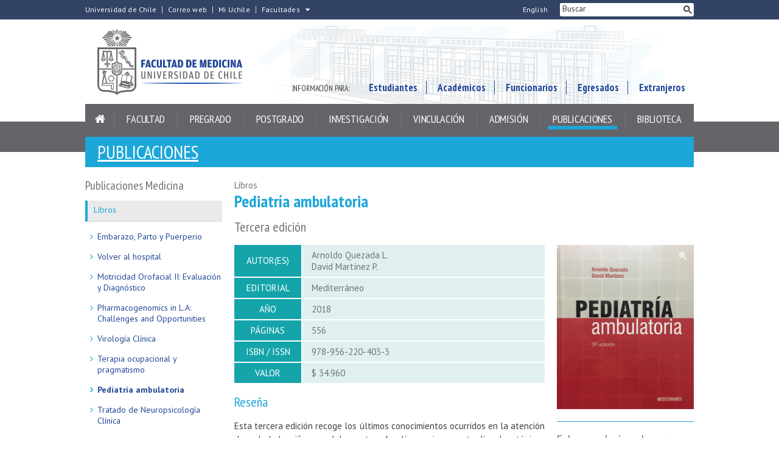

--- FILE ---
content_type: text/html; charset=utf-8
request_url: https://medicina.uchile.cl/publicaciones/libros/pediatria-ambulatoria
body_size: 7215
content:
<!DOCTYPE html>
<html xml:lang="es" lang="es" class="no-js">
<!-- cms:page content="website:/Medicina/publicaciones/libros/pediatria-ambulatoria" dialog="standard-templating-kit:contenidos/publicaciones/publicacion" -->
<!-- /cms:page -->
<head>
    <meta charset="UTF-8">
      <meta name="twitter:url" content="https://medicina.uchile.cl/publicaciones/142605/pediatria-ambulatoria">

      <title>Pediatría ambulatoria - Facultad de Medicina - Universidad de Chile</title>
      <meta name="twitter:title" content="Pediatría ambulatoria - Facultad de Medicina - Universidad de Chile">

    <meta property="og:image" content="https://medicina.uchile.cl/dam/jcr:831b3fdb-f06a-40d2-bd21-09df88ad97bf/p.jpg">

      <meta name="description" content=" Esta tercera edici&oacute;n recoge los &uacute;ltimos conocimientos ocurridos en la atenci&oacute;n de salud de ni&ntilde;os y adolescentes. Ampl&iacute;a, corrige y ac">
      <meta name="twitter:description" content=" Esta tercera edici&oacute;n recoge los &uacute;ltimos conocimientos ocurridos en la atenci&oacute;n de salud de ni&ntilde;os y adolescentes. Ampl&iacute;a, corrige y ac">


      <meta name="twitter:image" content="https://medicina.uchile.cl/dam/jcr:831b3fdb-f06a-40d2-bd21-09df88ad97bf/p.jpg">
      <meta name="twitter:site" content="@MedicinaUChile">
    <meta name="twitter:card" content="summary">


<!-- Google tag (gtag.js) -->
<script async src="https://www.googletagmanager.com/gtag/js?id=G-WS7Q55Y9ZG"></script>
<script>
  window.dataLayer = window.dataLayer || [];
  function gtag(){dataLayer.push(arguments);}
  gtag('js', new Date());

  gtag('config', 'G-WS7Q55Y9ZG');
</script>

<meta name="viewport" content="width=device-width, initial-scale=1">
<meta name="google-site-verification" content="4_P-kIVweatFgfMCsPdlM1CjAdD0_weMiTvSp3HM0g0">
<meta name="apple-mobile-web-app-title" content="Facultad de Medicina - Universidad de Chile">
<meta name="application-name" content="Facultad de Medicina - Universidad de Chile">
<meta name="msapplication-TileColor" content="#ffffff">
<meta name="msapplication-TileImage" content="/.resources/portal-uchile/mstile-150x150.png">
<meta name="theme-color" content="#004b93">

<link rel="icon" href="/.resources/portal-uchile/favicon.ico" sizes="32x32">
<link rel="icon" href="/.resources/portal-uchile/favicon.svg" type="image/svg+xml">
<link rel="apple-touch-icon" href="/.resources/portal-uchile/favicon/apple-touch-icon.png">

<link rel="stylesheet" href="https://fonts.googleapis.com/css?family=PT+Sans+Narrow:400,700|PT+Sans:400,400i,700,700i">

<link rel="stylesheet" href="/.resources/portal-uchile/styles/jquery.fancybox.min.css">
<link rel="stylesheet" href="/.resources/portal-medicina/styles/main3.css">
<link rel="stylesheet" href="/.resources/portal-medicina/styles/styles.css">

<link rel="stylesheet" href="/.resources/portal-medicina/styles/ceish.css">

    <link rel="stylesheet" type="text/css" href="/.resources/uchile-recursos/addthis.css" media="screen">
    <link rel="stylesheet" type="text/css" href="/.resources/uchile-recursos/no-editor.css" media="screen">
</head>
<body>
<header>
	<div class="header__top">
		<div class="container">
			<a href="#content" title="Saltar al contenido" style="display: none" accesskey="s">Ir al contenido</a>
			<div class="header__top__left">
				<a title="Universidad de Chile" href="https://uchile.cl/" target="_blank">Universidad de Chile</a>
				<a title="Correo web" href="https://correo.med.uchile.cl/src/login.php" target="_blank">Correo web</a>
				<a title="Mi Uchile" href="https://mi.uchile.cl/" target="_blank">Mi Uchile</a>
				<div class="dropdown">
					<a title="Otras facultades" href="javascript:void(0)" onclick="ShowDropdown()" class="dropdown__btn">Facultades</a>
					<ul class="dropdown__links">
                    	<li><a tabindex="-1" target="_blank" href="https://fau.uchile.cl" title="Facultad de Arquitectura y Urbanismo">Arquitectura y Urbanismo</a></li>
                    	<li><a tabindex="-1" target="_blank" href="https://artes.uchile.cl" title="Facultad de Artes">Artes</a></li>
                    	<li><a tabindex="-1" target="_blank" href="https://ciencias.uchile.cl" title="Facultad de Ciencias">Ciencias</a></li>
                    	<li><a tabindex="-1" target="_blank" href="https://agronomia.uchile.cl" title="Facultad de Ciencias Agronómicas">Cs. Agronómicas</a></li>
                    	<li><a tabindex="-1" target="_blank" href="https://ingenieria.uchile.cl" title="Facultad de Ciencias Físicas y Matemáticas">Cs. Físicas y Matemáticas</a></li>
                    	<li><a tabindex="-1" target="_blank" href="https://forestal.uchile.cl" title="Facultad de Ciencias Forestales y de la Conservación de la Naturaleza">Cs. Forestales y Conservación</a></li>
                    	<li><a tabindex="-1" target="_blank" href="https://quimica.uchile.cl" title="Facultad de Ciencias Químicas y Farmacéuticas">Cs. Químicas y Farmacéuticas</a></li>
                    	<li><a tabindex="-1" target="_blank" href="https://facso.uchile.cl" title="Facultad de Ciencias Sociales">Cs. Sociales</a></li>
                    	<li><a tabindex="-1" target="_blank" href="https://veterinaria.uchile.cl" title="Facultad de Ciencias Veterinarias y Pecuarias">Cs. Veterinarias y Pecuarias</a></li>
                    	<li><a tabindex="-1" target="_blank" href="https://fcei.uchile.cl" title="Facultad de Comunicación e Imagen">Comunicación e Imagen</a></li>
                    	<li><a tabindex="-1" target="_blank" href="https://derecho.uchile.cl" title="Facultad de Derecho">Derecho</a></li>
                    	<li><a tabindex="-1" target="_blank" href="https://fen.uchile.cl" title="Facultad de Economía y Negocios">Economía y Negocios</a></li>
                    	<li><a tabindex="-1" target="_blank" href="https://filosofia.uchile.cl" title="Facultad de Filosofía y Humanidades">Filosofía y Humanidades</a></li>
                    	<li><a tabindex="-1" target="_blank" href="https://gobierno.uchile.cl" title="Facultad de Gobierno">Gobierno</a></li>
                    	<li><a tabindex="-1" target="_blank" href="https://medicina.uchile.cl" title="Facultad de Medicina">Medicina</a></li>
                    	<li><a tabindex="-1" target="_blank" href="https://odontologia.uchile.cl" title="Facultad de Odontología">Odontología</a></li>
                    	<li><a tabindex="-1" target="_blank" href="https://ie.uchile.cl" title="Instituto de Estudios Avanzados en Educación">Estudios Avanzados en Educación</a></li>
                    	<li><a tabindex="-1" target="_blank" href="https://iei.uchile.cl" title="Instituto de Estudios Internacionales">Estudios Internacionales</a></li>
                    	<li><a tabindex="-1" target="_blank" href="https://inta.uchile.cl" title="Instituto de Nutrición y Tecnología de los Alimentos">Nutrición y Tecnología de Alimentos</a></li>
                    	<li><a tabindex="-1" target="_blank" href="https://www.bachillerato.uchile.cl" title="Programa Académico de Bachillerato">Bachillerato</a></li>
                    	<li><a tabindex="-1" target="_blank" href="https://www.redclinica.cl" title="Hospital Clínico Universidad de Chile">Hospital Clínico</a></li>
                    </ul>
				</div>
			</div>
			<div class="header__top__right">
				<a class="english-speakers" href="/english" title="English version">English</a>
				<div class="header__top__search">
					<p>Buscador</p>
					<script>
						(function () {
							var cx = '005108928786670167541:rx7jq8sw7_a';
							var gcse = document.createElement('script');
							gcse.type = 'text/javascript';
							gcse.async = true;
							gcse.src = 'https://cse.google.com/cse.js?cx=' + cx;
							var s = document.getElementsByTagName('script')[0];
							s.parentNode.insertBefore(gcse, s);
						})();
					</script>
					<gcse:searchbox-only></gcse:searchbox-only>
				</div>
			</div>
			<div class="clear"></div>
		</div>
	</div>
	<div class="header__banner">
		<div class="container">
			<div class="mobile">
				<a class="open-search" href="#;" title="Abrir buscador">Buscar<span class="ln-1"></span><span class="ln-2"></span><span class="ln-3"></span></a>
				<a class="open-nav" href="#;" title="Abrir navegador">Menú<span class="ln-1"></span><span class="ln-2"></span><span class="ln-3"></span></a>
			</div>
			<a class="header__logo" href="/" title="Portada Facultad de Medicina de la Universidad de Chile" accesskey="1">
				<img src="/.resources/portal-medicina/images/medicina-logo.png" alt="Facultad de Medicina de la Universidad de Chile">
			</a>
			<ul class="header__links">
				<li><p>Información para:</p></li>
				<li><a href="/informacion-estudiantes" title="Información para estudiantes">Estudiantes</a></li>
				<li><a href="/informacion-academicos" title="Información para académicos">Académicos</a></li>
				<li><a href="/informacion-funcionarios" title="Información para funcionarios">Funcionarios</a></li>
				<li><a href="/informacion-egresados" title="Información para egresados">Egresados</a></li>
				<li><a href="/informacion-extranjeros" title="Información para extranjeros">Extranjeros</a></li>
			</ul>
			<div class="clear"></div>
		</div>
	</div>
	<nav class="header__nav">
		<div class="container">
			<ul>
				<li class="home">
					<a href="/" title="Inicio"><span>Inicio</span></a>
				</li>
				<li><a href="/facultad" title="Facultad">Facultad</a></li>
				<li><a href="/pregrado" title="Pregrado">Pregrado</a></li>
				<li><a href="/postgrado" title="Postgrado">Postgrado</a></li>
				<li><a href="/investigacion" title="Investigación">Investigación</a></li>
				<li><a href="/vinculacion" title="Vinculación con el medio">Vinculación</a></li>
				<li><a href="/admision" title="Admisión">Admisión</a></li>
				<li><a href="/publicaciones" title="Publicaciones">Publicaciones</a></li>
				<li><a href="/biblioteca" title="Biblioteca">Biblioteca</a></li>
			</ul>
			<ul class="mobile">
				<li><p>Información para:</p></li>
				<li><a href="/informacion-estudiantes" title="Información para estudiantes">Estudiantes</a></li>
				<li><a href="/informacion-academicos" title="Información para académicos">Académicos</a></li>
				<li><a href="/informacion-funcionarios" title="Información para funcionarios">Funcionarios</a></li>
				<li><a href="/informacion-egresados" title="Información para egresados">Egresados</a></li>
				<li><a href="/informacion-extranjeros" title="Información para extranjeros">Extranjeros</a></li>
				<li><a class="english-speakers" href="/english" title="English version">English</a></li>
			</ul>
		</div>
	</nav>
</header>
<!--/ header -->

<section class="content mainPublicacion medicina" id="content">
  <div class="container">
    <div class="content__breadcrumb">
      <div class="breadcrumb__title"><h2><a href="/publicaciones">Publicaciones</a></h2></div>
    </div>
    <div class="content__flex">
      <div class="content__aside">
        <div class="aside__mod">
          <div class="mobile">
            <h2 class="mod__title">Publicaciones</h2>
            <a class="open-aside" href="#;"><span class="ln-1"></span><span class="ln-3"></span></a>
          </div>
          <div class="asidemod">
            <div class="mod mod_nav nav2">


        <a class="mod_nav__title" href="/Medicina/publicaciones">Publicaciones Medicina</a>

        <a class="mod__title" href="/Medicina/publicaciones/libros">Libros</a>


            <h3 class="mod__subtitle">Pediatría ambulatoria</h3>


    <div class="mod__body">
      <ul class="mod__list">
                <li class="mod__item">
                  <a class="mod__link" href="/Medicina/publicaciones/libros/manual-para-la-planificacion-alimentaria">Manual para la planificación alimentaria</a>
                </li>
                <li class="mod__item">
                  <a class="mod__link" href="/Medicina/publicaciones/libros/los-ninos-nos-mueven">Los niños nos mueven</a>
                </li>
                <li class="mod__item">
                  <a class="mod__link" href="/Medicina/publicaciones/libros/tratado-de-neuropsicologia-clinica">Tratado de Neuropsicología Clínica</a>
                </li>
                <li class="mod__item mod__item_active">Pediatría ambulatoria</li>
                <li class="mod__item">
                  <a class="mod__link" href="/Medicina/publicaciones/libros/terapia-ocupacional-y-pragmatismo">Terapia ocupacional y pragmatismo</a>
                </li>
                <li class="mod__item">
                  <a class="mod__link" href="/Medicina/publicaciones/libros/virologia-clinica">Virología Clínica</a>
                </li>
                <li class="mod__item">
                  <a class="mod__link" href="/Medicina/publicaciones/libros/pharmacogenomics-in-la-challenges-and-opportunities">Pharmacogenomics in L.A: Challenges and Opportunities</a>
                </li>
                <li class="mod__item">
                  <a class="mod__link" href="/Medicina/publicaciones/libros/motricidad-orofacial-ii-evaluacion-y-diagnostico">Motricidad Orofacial II: Evaluación y Diagnóstico</a>
                </li>
                <li class="mod__item">
                  <a class="mod__link" href="/Medicina/publicaciones/libros/volver-al-hospital">Volver al hospital</a>
                </li>
                <li class="mod__item">
                  <a class="mod__link" href="/Medicina/publicaciones/libros/embarazo-parto-y-puerperio">Embarazo, Parto y Puerperio</a>
                </li>
      </ul>
    </div>

            <a class="mod_nav__link" href="/Medicina/publicaciones/revistas">Revistas</a>


</div>
          </div>
        </div>
      </div>
      <!--/ aside -->
      <div class="content__main">
        <p class="content__epigraph">Libros</p>
        <h1 class="content__title">Pediatría ambulatoria</h1>
        <h2 class="content__teaser">Tercera edición</h2>
        <div class="content__related">
          <div class="final__aside">
            <div class="related__images final__images">






<figure class="template__main-img">
  
        <!-- no es postgrado -->
            <a href="https://portaluchile.uchile.cl//.imaging/default/dam/imagenes/Medicina/imagenes-publicaciones/142605_1_s_S/jcr:content.jpg" data-fancybox="gallery" data-caption="">
                <img itemprop="image" src="https://portaluchile.uchile.cl//.imaging/stk/uchile/ancho1000/dam/imagenes/Medicina/imagenes-publicaciones/142605_1_s_S/jcr:content/s.jpg.jpg" alt="Pediatría Ambulatoria (Tercera edición)" class="img-responsive center-block op2 ">
            </a>        
  
    
</figure>

            </div>
            
            
            <ul class="related__links final__links">
    <h4>Enlaces relacionados</h4>
<li><a href="https://mediterraneo.cl/medicina/18-pediatria-ambulatoria-3ed.html" target="_blank">Publicación en Editorial Meditarráneo</a></li>
<li><a href="http://uchile.cl/m142600" target="_self">Presentación del libro &quot;Pediatría ambulatoria&quot;</a></li>
            </ul>
            <ul class="related__attachments final__attachments">
            </ul>
          </div>
        </div>
        <!--/ related -->
        <div class="content__detail">
          <div class="content__data">
            <div class="data__row">
              <div class="data__col">Autor(es)</div>
              <div class="data__col">
                <span> Arnoldo Quezada L.</span>
                <span>  David Martínez P.</span>
              </div>
            </div>
            <div class="data__row">
              <div class="data__col">Editorial</div>
              <div class="data__col">Mediterráneo</div>
            </div>
            <div class="data__row">
              <div class="data__col">Año</div>
              <div class="data__col">2018</div>
            </div>
            <div class="data__row">
              <div class="data__col">Páginas</div>
              <div class="data__col">556</div>
            </div>
            <div class="data__row">
              <div class="data__col">ISBN / ISSN</div>
              <div class="data__col">978-956-220-403-3</div>
            </div>
            <div class="data__row">
              <div class="data__col">Valor</div>
              <div class="data__col">$ 34.960</div>
            </div>
          </div>
          <!--/ info -->
          <h2>Reseña</h2>
<p>Esta tercera edici&oacute;n recoge los &uacute;ltimos conocimientos ocurridos en la atenci&oacute;n de salud de ni&ntilde;os y adolescentes. Ampl&iacute;a, corrige y actualiza los t&oacute;picos tratados en ediciones anteriores para servir como texto de consulta a estudiantes y a profesionales del &aacute;rea de la salud, preferentemente en el campo de la atenci&oacute;n primaria con el prop&oacute;sito de orientar, sistematizar y actualizar las medidas de prevenci&oacute;n y fomento de la salud, como tambi&eacute;n los elementos de diagn&oacute;stico y estudio de la patolog&iacute;a pedi&aacute;trica m&aacute;s relevante, tanto como las indicaciones y criterios de derivaci&oacute;n a centros de mayor capacidad de resoluci&oacute;n.</p>
<p>Esta obra contribuir&aacute; al fortalecimiento de las actividades docentes y de formaci&oacute;n de profesionales y tambi&eacute;n a mejorar la capacidad de resoluci&oacute;n en el nivel primario de atenci&oacute;n.</p>        </div>
        <!--/ detail -->
        <div class="content__share">
<div id="herramientas">
    <div class="subir"><a href="#" title="Subir">Subir</a></div>
        <div id="herramientas-redes">
            <div class="herramientas-redes_compartir">
                <!--<link  href="/.resources/uchile-recursos/comun/herramientas.css" type="text/css" rel="stylesheet"></link>-->

<div class="compartir-texto">Compartir:</div>
<div class="url_corta" id="url_corta">https://uchile.cl/m142605</div>
<div class="texto_compartir" id="d_clip_container" style="position:relative;">
  <span id="d_clip_button" class="d_clip_button" data-clipboard-target="#url_corta" data-clipboard-text="https://uchile.cl/m142605">Copiar</span>
</div><!-- /.texto_compartir -->          </div>
          <div class="herramientas-redes_email">                 
          </div>
          <div class="herramientas-redes_addthis">

<script type="text/javascript">
    var addthis_config = addthis_config||{};
    addthis_config.data_track_clickback = false;
    var addthis_share = addthis_share || {}
    addthis_share = {
      url: "https://uchile.cl/m142605",
      passthrough : {
        twitter: {
          via: "MedicinaUChile"      
        }
      }
    }
</script>

<ul class="compartir-contenidos dos">
    <li><a href="https://twitter.com/intent/tweet?text=&url=https://uchile.cl/m142605&via=uchile" target="_blank">
        <svg xmlns="http://www.w3.org/2000/svg" fill="white" style="width: 26px; height: 17px;" class="at-icon-twitter" viewBox="0 0 32 32">
            <title>Compartir vía X</title>
            <path xmlns="http://www.w3.org/2000/svg" d="M.08,0,13.21,17.55,0,31.82H3L14.54,19.33l9.34,12.49H34L20.13,13.28,32.43,0h-3L18.81,11.51,10.2,0ZM4.45,2.19H9.1L29.63,29.63H25Z"/>
        </svg>X</a>
    </li>
    
    <li><a href="https://web.facebook.com/sharer.php?s=100&p[title]=&p[summary]=&p[url]=https://uchile.cl/m142605&p[images][0]=&_rdc=1&_rdr" target="_blank">
        <svg xmlns="http://www.w3.org/2000/svg" fill="white" style="width: 26px; height: 26px;" class="at-icon-facebook" viewBox="0 0 32 32">
            <title>Compartir vía Facebook</title>
            <path d="M22 5.16c-.406-.054-1.806-.16-3.43-.16-3.4 0-5.733 1.825-5.733 5.17v2.882H9v3.913h3.837V27h4.604V16.965h3.823l.587-3.913h-4.41v-2.5c0-1.123.347-1.903 2.198-1.903H22V5.16z" fill-rule="evenodd"></path>
        </svg>Facebook</a>
    </li>
    
    <li><a href="https://www.linkedin.com/shareArticle?mini=true&amp;url=https://uchile.cl/m142605" target="_blank">
        <svg xmlns="http://www.w3.org/2000/svg" width="18" height="18" fill="white" class="bi bi-linkedin" viewBox="0 0 16 16">
            <title>Compartir por LinkedIn</title>
            <path d="M0 1.146C0 .513.526 0 1.175 0h13.65C15.474 0 16 .513 16 1.146v13.708c0 .633-.526 1.146-1.175 1.146H1.175C.526 16 0 15.487 0 14.854V1.146zm4.943 12.248V6.169H2.542v7.225h2.401zm-1.2-8.212c.837 0 1.358-.554 1.358-1.248-.015-.709-.52-1.248-1.342-1.248-.822 0-1.359.54-1.359 1.248 0 .694.521 1.248 1.327 1.248h.016zm4.908 8.212V9.359c0-.216.016-.432.08-.586.173-.431.568-.878 1.232-.878.869 0 1.216.662 1.216 1.634v3.865h2.401V9.25c0-2.22-1.184-3.252-2.764-3.252-1.274 0-1.845.7-2.165 1.193v.025h-.016a5.54 5.54 0 0 1 .016-.025V6.169h-2.4c.03.678 0 7.225 0 7.225h2.4z"></path>
        </svg>LinkedIn</a>
    </li>
    
    <li><a href="https://api.whatsapp.com/send?text= %20https://uchile.cl/m142605" target="_blank">
        <svg xmlns="http://www.w3.org/2000/svg" width="20" height="20" fill="white" class="bi bi-whatsapp" viewBox="0 0 16 16">
            <title>Compartir por WhatsApp</title>
            <path d="M13.601 2.326A7.854 7.854 0 0 0 7.994 0C3.627 0 .068 3.558.064 7.926c0 1.399.366 2.76 1.057 3.965L0 16l4.204-1.102a7.933 7.933 0 0 0 3.79.965h.004c4.368 0 7.926-3.558 7.93-7.93A7.898 7.898 0 0 0 13.6 2.326zM7.994 14.521a6.573 6.573 0 0 1-3.356-.92l-.24-.144-2.494.654.666-2.433-.156-.251a6.56 6.56 0 0 1-1.007-3.505c0-3.626 2.957-6.584 6.591-6.584a6.56 6.56 0 0 1 4.66 1.931 6.557 6.557 0 0 1 1.928 4.66c-.004 3.639-2.961 6.592-6.592 6.592zm3.615-4.934c-.197-.099-1.17-.578-1.353-.646-.182-.065-.315-.099-.445.099-.133.197-.513.646-.627.775-.114.133-.232.148-.43.05-.197-.1-.836-.308-1.592-.985-.59-.525-.985-1.175-1.103-1.372-.114-.198-.011-.304.088-.403.087-.088.197-.232.296-.346.1-.114.133-.198.198-.33.065-.134.034-.248-.015-.347-.05-.099-.445-1.076-.612-1.47-.16-.389-.323-.335-.445-.34-.114-.007-.247-.007-.38-.007a.729.729 0 0 0-.529.247c-.182.198-.691.677-.691 1.654 0 .977.71 1.916.81 2.049.098.133 1.394 2.132 3.383 2.992.47.205.84.326 1.129.418.475.152.904.129 1.246.08.38-.058 1.171-.48 1.338-.943.164-.464.164-.86.114-.943-.049-.084-.182-.133-.38-.232z"/>
        </svg>WhatsApp</a>
    </li>
</ul>
        </div>
    </div>
</div>        </div>
        <!--/ share -->
      </div>
      <!--/ main -->
    </div>
    <!--/ flex -->
  </div>
  <!--/ container -->
</section>
<!--/ content -->

<footer>
  <div class="footer__top">
    <div class="container">
      <a href="/buscador" title="Ir al buscador del sitio" style="display:none" accesskey="4">Buscador</a>
      <a href="/servicios/accesibilidad" title="Ir a descripción de accesibilidad del sitio" style="display:none" accesskey="0">Accesibilidad</a>
      <ul class="footer__links">
        <li><a href="/agenda" title="Agenda">Agenda</a></li>
        <li><a href="/noticias-facultad" title="Noticias" accesskey="2">Noticias</a></li>
        <li><a href="/multimedia" title="Multimedia">Multimedia</a></li>
      </ul>
      <div class="footer__social">
        <a class="facebook" href="https://www.facebook.com/med.uchile" target="_blank" title="Facebook"></a>
        <a class="twitterx" href="https://x.com/MedicinaUChile" target="_blank" title="X"><svg class="at-icon at-icon-twitter" role="img" style="fill: white;width: 26px;height: 16px;margin-top: 7px;margin-left: 2px;" version="1.1" viewBox="0 0 32 32" xmlns="http://www.w3.org/2000/svg" xmlns:xlink="http://www.w3.org/1999/xlink"><path class="cls-1" d="M.08,0,13.21,17.55,0,31.82H3L14.54,19.33l9.34,12.49H34L20.13,13.28,32.43,0h-3L18.81,11.51,10.2,0ZM4.45,2.19H9.1L29.63,29.63H25Z" id="path1009" xmlns="http://www.w3.org/2000/svg"></path></svg></a>
        <a class="youtube" href="https://www.youtube.com/channel/UCNbP-IyQVcqRuFOe58O-rqA" target="_blank" title="Youtube"></a>
      </div>
      <div class="clear"></div>
    </div>
  </div>
  <div class="footer__bottom">
    <div class="container">
      <ul class="footer__right">
        <li><a href="/servicios/contacto" title="Contacto" accesskey="6">Contacto</a></li>
        <li><a href="http://telefonos.med.uchile.cl/telefonos.html" target="_blank" title="Tel&eacute;fonos">Tel&eacute;fonos</a></li>
        <li><a href="/servicios/como-llegar" title="C&oacute;mo llegar">C&oacute;mo llegar</a></li>
      </ul>
      <ul class="footer__right">
        <li><a href="http://correo.med.uchile.cl/src/login.php" target="_blank" title="Correo web">Correo web</a></li>
        <li><a href="http://servicios.med.uchile.cl/centroServicios/portal/" target="_blank" title="Portal de servicios (enlace externo)">Portal de servicios</a></li>
        <li><a href="/servicios/mapa-del-sitio" title="Mapa del sitio" accesskey="3">Mapa del sitio</a></li>
        <li><a href="/servicios/politica-de-privacidad" title="Política de privacidad" accesskey="8">Política de privacidad</a></li>
      </ul>
      <div class="footer__social mobile">
        <a class="facebook" href="https://www.facebook.com/med.uchile" target="_blank" title="Facebook"></a>
        <a class="twitterx" href="https://twitter.com/MedicinaUChile" target="_blank" title="Twitter"><svg class="at-icon at-icon-twitter" role="img" style="fill: white;width: 26px;height: 16px;margin-top: 7px;" version="1.1" viewBox="0 0 32 32" xmlns="http://www.w3.org/2000/svg" xmlns:xlink="http://www.w3.org/1999/xlink"><path class="cls-1" d="M.08,0,13.21,17.55,0,31.82H3L14.54,19.33l9.34,12.49H34L20.13,13.28,32.43,0h-3L18.81,11.51,10.2,0ZM4.45,2.19H9.1L29.63,29.63H25Z" xmlns="http://www.w3.org/2000/svg"></path></svg></a>
        <a class="youtube" href="https://www.youtube.com/channel/UCNbP-IyQVcqRuFOe58O-rqA" target="_blank" title="Youtube"></a>
      </div>
      <div class="footer__left">
        <h2>Facultad de Medicina, Universidad de Chile</h2>
        <p>Av. Independencia 1027, Independencia, Santiago</p>
      </div>
      <div class="clear"></div>
      <div class="footer__credit">
        <p title="Desarrollado por">Desarrollado por
          <a href="https://uchile.cl/sisib" target="_blank" title="Dirección de Servicios de Información y Bibliotecas - SISIB">SISIB</a> y 
          <a href="https://uchile.cl/vti" target="_blank" title="Vicerrectoría de Tecnologías de la Información - VTI">VTI</a>,
          <a href="https://uchile.cl/" target="_blank" title="Universidad de Chile">U. de Chile</a>
        </p>
      </div>
    </div>
  </div>
</footer>

<script src="https://ajax.googleapis.com/ajax/libs/jquery/3.6.0/jquery.min.js"></script>
<script src="/.resources/portal-medicina/scripts/vendor.js"></script>
<script src="/.resources/portal-uchile/scripts/jquery.fancybox.min.js"></script>
<script src="/.resources/portal-medicina/scripts/main.js"></script>

    <script src="/.resources/uchile-recursos/no-editor.js"></script>

</body>
</html>


--- FILE ---
content_type: text/css;charset=UTF-8
request_url: https://medicina.uchile.cl/.resources/portal-medicina/styles/main3.css
body_size: 25789
content:
@charset "UTF-8";.postgrado .section.one .main .mod ul li,.subportada .area .mod_content ul.columnas-2 li,.tabs .mod__aside_footer ul li{-webkit-column-break-inside:avoid;page-break-inside:avoid;break-inside:avoid}@font-face{font-family:icomoon;src:url(../fonts/icomoon.eot?jj984i);src:url(../fonts/icomoon.eot?jj984i#iefix) format("embedded-opentype"),url(../fonts/icomoon.ttf?jj984i) format("truetype"),url(../fonts/icomoon.woff?jj984i) format("woff"),url(../fonts/icomoon.svg?jj984i#icomoon) format("svg");font-weight:400;font-style:normal}*,:after,:before{-webkit-box-sizing:border-box;box-sizing:border-box}*{margin:0;padding:0;list-style:none}:hover{outline:0}:focus{outline-color:#1da7d9}table{border-collapse:separate;border-spacing:0}caption,td,th{text-align:left;font-weight:400}iframe,img{border:0}@font-face{font-family:icomoon;src:url(../fonts/icomoon.eot?jj984i);src:url(../fonts/icomoon.eot?jj984i#iefix) format("embedded-opentype"),url(../fonts/icomoon.ttf?jj984i) format("truetype"),url(../fonts/icomoon.woff?jj984i) format("woff"),url(../fonts/icomoon.svg?jj984i#icomoon) format("svg");font-weight:400;font-style:normal}@font-face{font-family:icomoon;src:url(../fonts/icomoon.eot?jj984i);src:url(../fonts/icomoon.eot?jj984i#iefix) format("embedded-opentype"),url(../fonts/icomoon.ttf?jj984i) format("truetype"),url(../fonts/icomoon.woff?jj984i) format("woff"),url(../fonts/icomoon.svg?jj984i#icomoon) format("svg");font-weight:400;font-style:normal}[class*=" i-"],[class^=i-]{font-family:icomoon!important;speak:none;font-style:normal;font-weight:400;font-variant:normal;text-transform:none;line-height:1;-webkit-font-smoothing:antialiased;-moz-osx-font-smoothing:grayscale}.i-shuffle:before{content:""}.i-quotes-left:before{content:""}.i-quotes-right:before{content:""}.i-zoom-in:before{content:""}.i-zoom-out:before{content:""}.i-audio:before{content:""}.i-circle-up:before{content:""}.i-circle-right:before{content:""}.i-circle-down:before{content:""}.i-circle-left:before{content:""}.i-play-alt:before{content:""}.i-camera:before{content:""}.i-search:before{content:""}.i-play:before{content:""}.i-facebook:before{content:""}.i-instagram:before{content:""}.i-twitter:before{content:""}.i-youtube:before{content:""}.i-linkedin:before{content:""}.i-phone:before{content:""}.i-location:before{content:""}.i-circle-close:before{content:""}.i-calendar:before{content:""}.i-link:before{content:""}.i-print:before{content:""}.i-arrow-up:before{content:""}.i-clip:before{content:""}.i-warning:before{content:""}.i-notification:before{content:""}.i-question:before{content:""}.i-info:before{content:""}.i-external:before{content:""}.i-item:before{content:""}.i-more:before{content:""}.i-chevron-right:before{content:""}.i-chevron-left:before{content:""}.i-mail:before{content:""}.i-chevron-up:before{content:""}.i-chevron-down:before{content:""}.i-file-image:before{content:""}.i-file-audio:before{content:""}.i-file-video:before{content:""}.i-caret-left:before{content:""}.i-caret-up:before{content:""}.i-caret-down:before{content:""}.i-caret-right:before{content:""}.i-close:before{content:""}.i-video:before{content:""}.i-mail-alt:before{content:""}.i-angle-left:before{content:""}.i-angle-right:before{content:""}a{text-decoration:none;color:#224897;-webkit-transition:all .3s ease;-o-transition:all .3s ease;transition:all .3s ease}a:hover{color:#1da7d9}.content__aside a[target=_blank]:after,.content__main a[target=_blank]:after{content:"";font-family:icomoon;font-size:9px;padding-left:4px}.content__aside a[href^=mailto]:after,.content__main a[href^=mailto]:after{content:none!important;padding-left:0!important}.mod__more{position:relative;width:100%;text-align:right}a.boton,a.mod__more-link{display:inline-block;color:#224897;font-family:"PT Sans Narrow",sans-serif;text-transform:uppercase;text-align:center;font-size:14px;line-height:22px;height:24px;width:auto;min-width:70px;padding:0 10px;border-radius:5px;border:1px solid #224897}@media screen and (max-width:767px){.mod__more{text-align:center}a.boton,a.mod__more-link{min-width:120px;padding:0 20px;margin:0 auto}}a.boton:hover,a.mod__more-link:hover{background-color:#224897;color:#fff}a.boton.ancho,a.mod__more-link.ancho{width:100%;height:auto;padding:5px 10px}.apsf a.boton,.apsf a.mod__more-link{border-color:#fc9400;color:#fc9400}.apsf a.boton:hover,.apsf a.mod__more-link:hover{background:#fc9400;color:#fff}.header__top__search{position:relative;float:left;display:block;padding:5px 0}@media screen and (min-width:768px){.header__top__search{display:block!important}}@media screen and (max-width:767px){.header__top__search{position:absolute;display:none;background:#5d5c62;width:100%;padding:20px 20px 30px;top:83px;right:0;z-index:10000}}.dropdown,.dropdown a.dropdown__btn{position:relative;border-right:none}.header__top__search p{display:none}@media screen and (max-width:767px){.header__top__search p{display:block;font-family:"PT Sans Narrow",sans-serif;font-weight:400;text-transform:uppercase;color:#fff;font-size:18px;margin-bottom:18px}}.header__top__search form.gsc-search-box{width:220px;height:22px;margin:0!important;overflow:hidden;border-radius:3px}.header__top__search table.gsc-search-box{margin:0!important}.header__top__search table.gsc-search-box td{background:#fff;padding:0!important;vertical-align:top}@media screen and (max-width:767px){.header__top__search form.gsc-search-box{width:100%;height:40px}.header__top__search table.gsc-search-box td{background:#fff}}.header__top__search table.gsc-search-box td .gsst_b{padding:0}.header__top__search table.gsc-search-box td a{text-align:center;margin:0;padding:0;width:20px;height:22px;overflow:hidden}.header__top__search table.gsc-search-box td a:focus{-webkit-box-shadow:#1da7d9 0 0 2px 2px inset;box-shadow:#1da7d9 0 0 2px 2px inset}.header__top__search table.gsc-search-box td a:focus span{color:#404040}.header__top__search table.gsc-search-box td a:hover span{color:#1da7d9}.header__top__search table.gsc-search-box td a span{display:block;color:#404040;font:24px/22px arial,sans-serif}@media screen and (max-width:767px){.header__top__search table.gsc-search-box td a span{color:#404040;font:36px/40px arial,sans-serif}.header__top__search table.gsc-search-box td a{width:40px;height:40px}.header__top__search table.gsc-search-box td a:focus span,.header__top__search table.gsc-search-box td a:hover span{color:#1da7d9!important}}.header__top__search .gsc-search-box-tools .gsc-clear-button{display:none}.header__top__search td.gsc-input{padding-right:0!important}.header__top__search td.gsc-input .gsc-input-box{height:22px;border:none;background:0 0;padding:0}@media screen and (max-width:767px){.header__top__search td.gsc-input .gsc-input-box{height:40px;border-radius:0}}.header__top__search td.gsc-search-button button{display:block;background:0 0;width:20px;height:22px;line-height:22px;min-width:auto;padding:0;margin:0;border:none;border-radius:0;cursor:pointer}.header__top__search td.gsc-search-button button:focus{background:0 0;-webkit-box-shadow:#1da7d9 0 0 2px 2px inset;box-shadow:#1da7d9 0 0 2px 2px inset}@media screen and (max-width:767px){.header__top__search td.gsc-search-button button{width:40px;height:40px;line-height:40px}}.header__top__search td.gsc-search-button button svg{fill:#404040;width:18px;height:18px;padding:4px 0 0;-webkit-transition:all .3s ease;-o-transition:all .3s ease;transition:all .3s ease}.header__top__search td.gsc-search-button button svg:hover{fill:#1da7d9}@media screen and (max-width:767px){.header__top__search td.gsc-search-button button svg{fill:#404040;width:30px;height:30px;padding:10px 0 0}.header__top__search td.gsc-search-button button svg:hover{fill:#1da7d9}}.header__top__search td.gsc-input input{background:#fff!important;color:#404040;font-family:inherit;font-size:13px;text-indent:0!important;height:22px!important;padding:0 4px!important;border:none!important}.header__top__search td.gsc-input input.gsc-input::-webkit-input-placeholder{color:#404040}.header__top__search td.gsc-input input.gsc-input::-moz-placeholder{color:#404040}.header__top__search td.gsc-input input.gsc-input:-ms-input-placeholder{color:#404040}.header__top__search td.gsc-input input.gsc-input:-moz-placeholder{color:#404040}.header__top__search td.gsc-input .gsc-input-box-hover,.header__top__search td.gsc-input>input:hover{-webkit-box-shadow:none!important;box-shadow:none!important}.header__top__search td.gsc-input input:focus{-webkit-box-shadow:inset #1da7d9 0 0 2px 2px;box-shadow:inset #1da7d9 0 0 2px 2px}@media screen and (max-width:767px){.header__top__search td.gsc-input input{background:#fff!important;color:#404040;font-size:16px;line-height:40px!important;height:40px!important;width:100%!important;padding:0 6px!important}}.header__top{background:#324366;color:#fff;width:100%;height:32px}.header__top a{float:left;color:#fff;font-size:12px;line-height:1;letter-spacing:.2px;margin:10px 9px 0 0}.header__top a:hover{color:#fff;text-decoration:underline}.header__links a.active,.header__links a:hover,.header__nav ul li a.active,.header__nav ul li a:hover{text-decoration:none}.header__top__left{float:left}@media screen and (max-width:767px){.header__top{height:0}.header__top__left{display:none}}.header__top__left a{display:inline-block;border-right:1px solid #ced9df;padding-right:9px}.dropdown{display:inline-block;z-index:3}.dropdown a.dropdown__btn{padding:0 16px 0 0}.dropdown a.dropdown__btn:after{position:absolute;content:"";font-family:icomoon;display:block;color:#fff;top:0;right:0}.header__links a,.header__links p,.header__nav ul li a{font-family:"PT Sans Narrow",sans-serif}.dropdown__links{position:absolute;display:none;background:#ced9df;width:170px;top:32px;left:0}.dropdown__links li{display:block;padding:3px;margin:0;border-bottom:1px solid #ababab}.dropdown__links li a{float:none;color:#276780;padding:1px;margin:0}.dropdown__links li a:hover{color:#276780}.header__top__right{float:right}.header__top__right a.english-speakers{margin-right:20px;border-right:none}@media screen and (max-width:960px){.header__nav ul li a{font-size:17px;margin:0 6px;padding:0 2px}}header{position:relative;width:100%}@media screen and (max-width:1023px){header .container{padding:0 15px}}.header__banner .container{position:relative;background:url(../images/header-bg.gif) 10px 10px no-repeat}@media (max-width:1023px){.header__banner .container{padding:15px}}@media screen and (max-width:767px){.header__top__right a.english-speakers{display:none}header{border-bottom:1px solid #646469}.header__banner .container{background:#fff;padding:0 15px}}.header__logo{position:relative;display:block;width:300px}@media (max-width:1023px){.header__logo{width:200px;margin:0 auto}}.header__logo img{padding:15px 20px 10px}@media (max-width:1023px){.header__logo img{padding:0}}@media (max-width:767px){.header__logo{width:152px;margin:0}.header__logo img{padding:8px 0 0}}.header__links{position:absolute;display:block;bottom:0;right:0;margin-bottom:16px}@media screen and (max-width:1023px){.header__links{position:relative;text-align:center;padding-top:15px;margin:0}}@media screen and (max-width:767px){.header__links{display:none}}.header__links li{display:inline-block;text-align:center;border-right:1px solid #224897;padding:0 14px}.header__links li:first-child,.header__links li:last-child{border:none}.header__links p{text-transform:uppercase;font-size:13px;letter-spacing:-.15px;padding-top:3px}.header__links a{position:relative;color:#224897;font-weight:700;font-size:17px;height:20px}.header__links a:after{content:'';position:absolute;display:block;background:#1da7d9;width:100%;height:4px;bottom:-4px;left:0;opacity:0;-webkit-transition:all ease .2s;-o-transition:all ease .2s;transition:all ease .2s}.header__links a.active:after,.header__links a:hover:after{opacity:1}.header__nav{position:relative;background:-webkit-linear-gradient(bottom,#646469 25px,#fff 25px);background:-o-linear-gradient(bottom,#646469 25px,#fff 25px);background:linear-gradient(to top,#646469 25px,#fff 25px)}.header__nav .container{background:#646469;display:block;width:100%;padding:10px 0}@media screen and (min-width:768px){.header__nav .container{display:block!important;text-align:center}}@media screen and (max-width:767px){.header__nav .container{display:none;padding:0}}.header__nav ul{display:inline-block}.header__nav ul li{float:left;text-align:center;line-height:30px;height:30px;border-right:1px solid #747478}@media screen and (max-width:1023px){.header__nav ul{display:-webkit-box;display:-webkit-flex;display:-ms-flexbox;display:flex;-webkit-justify-content:space-around;-ms-flex-pack:distribute;justify-content:space-around}.header__nav ul li{border-right:none}}@media screen and (max-width:767px){.header__nav ul{display:block;width:100%}.header__nav ul li{float:none;width:100%;line-height:40px;height:40px;border-right:none;border-bottom:1px solid #747478}}.header__nav ul li:last-child{border:none}.header__nav ul li.home{width:48px}@media screen and (max-width:1023px){.header__nav ul li.home{width:40px}}@media screen and (max-width:960px){.header__nav ul li.home{width:34px}}@media screen and (max-width:767px){.header__nav ul li.home{width:100%}}.header__nav ul li.home a{display:block;height:30px;width:24px;padding:5px 0;margin:0 auto;background:url(../images/home-ico.png) center 8px no-repeat}.header__nav ul li.home span{display:none}@media screen and (max-width:767px){.header__nav ul li.home a{background:0 0;width:100%;height:auto;padding:0}.header__nav ul li.home span{display:block}}.header__nav ul li a{position:relative;display:block;font-weight:400;text-transform:uppercase;color:#fff;font-size:18px;line-height:30px;letter-spacing:-.3px;padding:0 8px;margin:0 12px}@media screen and (max-width:1023px){.header__nav ul li a{font-size:17px;margin:0 6px;padding:0 2px}}.header__nav ul li a:after{content:'';position:absolute;display:block;background:#1da7d9;width:100%;height:6px;bottom:-2px;left:0;opacity:0;-webkit-transition:all ease .2s;-o-transition:all ease .2s;transition:all ease .2s}.header__nav ul li a.active:after,.header__nav ul li a:hover:after{opacity:1}.header__banner .mobile a.open .ln-2,.header__banner .mobile a.open-search span{opacity:0}.header__nav ul.mobile{display:none}@media screen and (max-width:767px){.header__nav ul li a{font-size:18px;line-height:39px;letter-spacing:0;padding:0;margin:0}.header__nav ul li a.active:after,.header__nav ul li a:hover:after{display:none}.header__nav ul.mobile{display:inline-block}}.header__nav ul.mobile li{background:#47464b}.header__nav ul.mobile li:last-child{background:#757479}.header__nav ul.mobile li p{text-transform:uppercase;background:#757479}.header__nav ul.mobile li a{text-transform:capitalize}.content__breadcrumb,.footer__links li a,.footer__right li a,.header__nav ul.mobile li a.english-speakers{text-transform:uppercase}.header__banner .mobile{position:absolute;display:none;top:50%;right:5px;margin-top:-18px;z-index:1}@media screen and (max-width:767px){.header__banner .mobile{display:block}}.header__banner .mobile a{position:relative;display:inline-block;font-size:0;width:36px;height:36px;padding:0;margin:0 0 0 8px;border:0;overflow:hidden}@media screen and (max-width:374px){.header__banner .mobile a{margin:0 0 0 6px}}.header__banner .mobile a span{width:24px;height:4px;background:#224897;display:block;position:absolute;left:0;right:0;margin:0 auto;-webkit-transition:all .45s ease;-o-transition:all .45s ease;transition:all .45s ease}.header__banner .mobile a .ln-1{top:8px}.header__banner .mobile a .ln-2{top:16px}.header__banner .mobile a .ln-3{top:24px}.header__banner .mobile a.open .ln-1{top:16px;-webkit-transform:rotate(-135deg);-ms-transform:rotate(-135deg);-o-transform:rotate(-135deg);transform:rotate(-135deg)}.header__banner .mobile a.open .ln-3{top:16px;-webkit-transform:rotate(135deg);-ms-transform:rotate(135deg);-o-transform:rotate(135deg);transform:rotate(135deg)}.header__banner .mobile a.open-search .ln-2{background:0 0;line-height:1;height:24px;top:6px;opacity:1}.header__banner .mobile a.open-search .ln-2:before{content:"";font-family:icomoon;font-size:22px;color:#224897}.header__banner .mobile a.open-search.open .ln-2{opacity:0}.header__banner .mobile a.open-search.open span{opacity:1}.header__uchile{background:#004B93;color:#fff;height:44px}.header__uchile .container{max-width:1168px;padding:0}.header__uchile .container:after{content:'';display:block;clear:both}.header__uchile a{float:left;color:#fff;font-size:13px;line-height:44px;padding:0 10px}@media screen and (max-width:1023px){.header__uchile{height:36px}.header__uchile a{font-size:12px;line-height:36px;padding:0 9px}}.header__uchile a.active,.header__uchile a:hover{background:rgba(255,255,255,.1);color:#fff}.header__uchile .header__left{position:relative;display:block}@media screen and (max-width:767px){.header__uchile{height:0}.header__uchile .header__left,.header__uchile .header__right{display:none}}.header__uchile .header__left a{line-height:1;padding:0;margin-left:10px}.header__uchile .header__left a:hover{background:0 0}.header__uchile .header__left a:hover img{opacity:.67}.header__uchile .header__left img{width:162px;height:auto;margin-top:14px;-webkit-transition:all .3s ease;-o-transition:all .3s ease;transition:all .3s ease}.header__uchile .header__right{float:right}.header__uchile .header__right .header__dropdown{float:left;position:relative;z-index:3;margin-right:10px}@media screen and (max-width:1023px){.header__uchile .header__left img{width:140px;margin-top:12px}.header__uchile .header__right .header__dropdown{margin-right:4px}}.header__uchile .header__right .header__dropdown a.dropdown__btn{position:relative}.header__uchile .header__right .header__dropdown a.dropdown__btn:after{display:inline-block;content:"";color:#fff;font-family:icomoon;font-size:10px;margin:0 0 0 8px;-webkit-transform:rotate(90deg);-ms-transform:rotate(90deg);-o-transform:rotate(90deg);transform:rotate(90deg)}.header__uchile .header__right .dropdown__links{position:absolute;display:none;background:#133F69;width:437px;top:44px;left:0}.header__uchile .header__right .dropdown__links li{float:left;display:block;width:50%;padding:0;margin:0;border:none}.header__uchile .header__right .dropdown__links li:nth-child(odd){border-right:1px solid #244D74}.header__uchile .header__right .dropdown__links li a{float:none;display:block;text-align:center;color:rgba(255,255,255,.67);font-size:13px;line-height:32px;padding:0 18px;margin:0}@media screen and (max-width:960px){.header__uchile .header__right .dropdown__links{top:36px}.header__uchile .header__right .dropdown__links li a{font-size:12px}}.header__uchile .header__right .dropdown__links li a:hover{background:rgba(255,255,255,.1);color:#fff}.header__uchile .header__right .english{margin:0 10px}.header__uchile .header__right .open-search-uch{display:none;position:relative;font-size:0;width:36px;height:36px;padding:8px;border:0;overflow:hidden}@media screen and (max-width:1023px){.header__uchile .header__right .open-search-uch{display:inline-block}}.header__uchile .header__right .open-search-uch span{width:20px;height:4px;background:#fff;display:block;position:absolute;left:0;right:0;margin:0 auto;-webkit-transition:all .45s ease;-o-transition:all .45s ease;transition:all .45s ease;opacity:0}.header__uchile .header__right .open-search-uch .ln-1{top:16px}.header__uchile .header__right .open-search-uch .ln-2{background:0 0;line-height:1;height:20px;top:8px;opacity:1}.header__uchile .header__right .open-search-uch .ln-2:before{content:"";font-family:icomoon;font-size:16px;line-height:20px;padding:0 1px;color:#fff}.header__uchile .header__right .open-search-uch .ln-3{top:16px}.header__uchile .header__right .open-search-uch.open .ln-1{-webkit-transform:rotate(-135deg);-ms-transform:rotate(-135deg);-o-transform:rotate(-135deg);transform:rotate(-135deg);opacity:1}.header__uchile .header__right .open-search-uch.open .ln-2{opacity:0}.header__uchile .header__right .open-search-uch.open .ln-3{-webkit-transform:rotate(135deg);-ms-transform:rotate(135deg);-o-transform:rotate(135deg);transform:rotate(135deg);opacity:1}.header__search{position:relative;float:right;background:#133F69;color:#fff;width:236px;padding:11px 0}@media screen and (min-width:1024px){.header__search{display:block!important}}@media screen and (max-width:1023px){.header__search{position:absolute;display:none;top:36px;right:0;z-index:2}}.header__search p{display:none}@media screen and (max-width:767px){.header__search{width:100%;padding:20px 20px 30px;top:83px;right:0;z-index:2}.header__search p{display:block;font-family:"PT Sans Narrow",sans-serif;font-weight:400;text-transform:uppercase;color:#fff;font-size:18px;margin-bottom:18px}}.header__search form.gsc-search-box{width:216px;height:22px;margin:0 8px 0 12px!important;overflow:hidden}.header__search table.gsc-search-box{margin:0!important}.header__search table.gsc-search-box td{background:#133F69;padding:0!important;vertical-align:top}@media screen and (max-width:767px){.header__search form.gsc-search-box{width:100%;height:40px;margin:0!important}.header__search table.gsc-search-box td{background:#fff}}.header__search table.gsc-search-box td .gsst_b{padding:0}.header__search table.gsc-search-box td a{text-align:center;margin:0;padding:0;width:20px;height:22px;overflow:hidden}.header__search table.gsc-search-box td a:focus{-webkit-box-shadow:rgba(255,255,255,.67) 0 0 2px 2px inset;box-shadow:rgba(255,255,255,.67) 0 0 2px 2px inset}.header__search table.gsc-search-box td a:focus span{color:#fff}.header__search table.gsc-search-box td a:hover span{color:rgba(255,255,255,.67)}.header__search table.gsc-search-box td a span{display:block;color:#fff;font:26px/22px arial,sans-serif}@media screen and (max-width:767px){.header__search table.gsc-search-box td a span{color:#404040;font:36px/40px arial,sans-serif}.header__search table.gsc-search-box td a{width:40px;height:40px}.header__search table.gsc-search-box td a:focus span,.header__search table.gsc-search-box td a:hover span{color:#1da7d9!important}}.header__search .gsc-search-box-tools .gsc-clear-button{display:none}.header__search td.gsc-input{padding-right:0!important}.header__search td.gsc-input .gsc-input-box{height:22px;padding:0;border:none;background:0 0}@media screen and (max-width:767px){.header__search td.gsc-input .gsc-input-box{height:40px;border-radius:0}}.header__search td.gsc-search-button button{display:block;background:0 0;width:22px;height:22px;line-height:22px;min-width:auto;padding:0;margin:0;border:none;border-radius:0;cursor:pointer}.header__search td.gsc-search-button button:focus{background:0 0;-webkit-box-shadow:#1da7d9 0 0 2px 2px inset;box-shadow:#1da7d9 0 0 2px 2px inset}@media screen and (max-width:767px){.header__search td.gsc-search-button button{width:40px;height:40px;line-height:40px}}.header__search td.gsc-search-button button svg{fill:#fff;width:20px;height:20px;padding:2px 0 0;-webkit-transition:all .3s ease;-o-transition:all .3s ease;transition:all .3s ease}.header__search td.gsc-search-button button svg:hover{fill:rgba(255,255,255,.67)}@media screen and (max-width:767px){.header__search td.gsc-search-button button svg{fill:#404040;width:30px;height:30px;padding:10px 0 0}.header__search td.gsc-search-button button svg:hover{fill:#1da7d9}}.header__search td.gsc-input input{background:#133F69!important;color:rgba(255,255,255,.67);font-family:inherit;font-size:13px;text-indent:0!important;height:22px!important;padding:0!important;border:none!important}@media screen and (max-width:767px){.header__search td.gsc-input input{background:#fff!important;color:#404040;font-size:16px;line-height:40px!important;height:40px!important;width:100%!important;padding:0 6px!important}}.header__search td.gsc-input input.gsc-input::-webkit-input-placeholder{color:rgba(255,255,255,.67)}.header__search td.gsc-input input.gsc-input::-moz-placeholder{color:rgba(255,255,255,.67)}.header__search td.gsc-input input.gsc-input:-ms-input-placeholder{color:rgba(255,255,255,.67)}.header__search td.gsc-input input.gsc-input:-moz-placeholder{color:rgba(255,255,255,.67)}.header__search td.gsc-input .gsc-input-box-hover,.header__search td.gsc-input>input:hover{-webkit-box-shadow:none!important;box-shadow:none!important}.header__search td.gsc-input input:focus{border-bottom:1px solid rgba(255,255,255,.67)!important}body{padding-bottom:188px}@media screen and (max-width:1023px){body{padding-bottom:196px}}@media screen and (max-width:767px){body{padding-bottom:599px}}footer{position:absolute;background:#000;color:#fff;width:100%;left:0;right:0;bottom:0}@media screen and (max-width:374px){body{padding-bottom:0}footer{position:relative}}@media screen and (max-width:1023px) and (min-width:768px){footer .container{padding:0 15px}}.footer__top{background:#47464b}.footer__links{float:left}@media screen and (max-width:767px){.footer__links{float:none;width:100%}}.footer__links li{float:left;margin:14px 20px 14px 0}.footer__right,.footer__social{float:right}.footer__links li a{display:block;color:#fff;font-size:15px;padding-right:20px;border-right:1px solid #fff}.footer__links li a.active,.footer__links li a:hover{text-decoration:underline}.footer__social.mobile{display:none}@media screen and (max-width:767px){.footer__links li{width:100%;margin:0;border-bottom:1px solid #000}.footer__links li a{text-align:center;padding:14px 0;border-right:none}.footer__links li a:hover{text-decoration:none;background:#999}.footer__social{display:none}.footer__social.mobile{display:block;width:100%;padding:14px 0}}.footer__social a{position:relative;display:inline-block;width:30px;height:30px;margin:7px 8px 0;border-radius:30px;overflow:hidden}.footer__social a:after{content:'';position:absolute;font-family:icomoon;color:#fff;text-align:center;font-size:16px;line-height:30px;width:30px;height:30px;left:0;top:0;-webkit-transition:color .3s ease;-o-transition:color .3s ease;transition:color .3s ease}.footer__social a.facebook{background:#3b5998}.footer__social a.facebook:after{content:""}.footer__social a.facebook:hover{background:#fff}.footer__social a.facebook:hover:after{color:#3b5998}.footer__social a.twitter{background:#1da1f2}.footer__social a.twitter:after{content:""}.footer__social a.twitter:hover{background:#fff}.footer__social a.twitter:hover:after{color:#1da1f2}.footer__social a.youtube{background:red;margin-right:0}.footer__social a.youtube:after{content:""}.footer__social a.youtube:hover{background:#fff}.footer__social a.youtube:hover:after{color:red}.footer__bottom .container{padding:44px 0}@media screen and (max-width:1023px){.footer__bottom .container{text-align:center;padding:23px 0}.footer__right{float:none;display:inline-block;margin-bottom:1em}}@media screen and (max-width:767px){.footer__bottom .container{padding:0 0 26px}.footer__right{width:100%;margin-bottom:0}}.footer__right li{float:left;padding:0 3px;border-right:1px solid #646469}@media screen and (max-width:767px){.footer__right li{width:100%;border-right:none;border-bottom:1px solid #47464b;padding:0}}.footer__right li:first-child{padding-left:0}.footer__right li:last-child{padding-right:0;border-right:none}.footer__right li a{display:block;background:0 0;color:#fff;font-size:13px;padding:0 3px}.footer__right li a:hover{text-decoration:underline}.footer__right li a[target^="_blank"]:after{content:url(../images/blank.png);padding-left:3px;opacity:.5}.content__breadcrumb:after,.content__detail .ratio-video:before,.content__detail:after,.content__flex:after,.content__main.wide:after{content:''}@media screen and (max-width:767px){.footer__right li a{font-size:15px;padding:14px 0}.footer__right li a:hover{text-decoration:none;background:#999}}.footer__left{float:left}@media screen and (max-width:1023px){.footer__left{width:100%;text-align:center;margin-bottom:1em}}.footer__left h2{font-size:18px;font-weight:700;margin-bottom:0}.footer__left p{font-size:13px}.footer__credit{text-align:right;font-size:11px}.footer__credit a{color:#1da7d9}.footer__credit a:hover{text-decoration:underline}.content{background:-webkit-linear-gradient(top,#646469 25px,#fff 25px);background:-o-linear-gradient(top,#646469 25px,#fff 25px);background:linear-gradient(to bottom,#646469 25px,#fff 25px)}@media screen and (max-width:1023px){.footer__credit{text-align:center}.content{background:#fff}}.content__breadcrumb{position:relative;display:block;background:#1da7d9;color:#fff;font-family:"PT Sans Narrow",sans-serif;padding:0 20px}.content__breadcrumb:after{display:block;clear:both}.content__breadcrumb .breadcrumb__title{display:block;float:left}.content__breadcrumb .breadcrumb__title h1,.content__breadcrumb .breadcrumb__title h2,.content__breadcrumb .breadcrumb__title h3,.content__breadcrumb .breadcrumb__title h4,.content__breadcrumb .breadcrumb__title li,.content__breadcrumb .breadcrumb__title p{color:#fff;font-size:30px;line-height:50px;margin-bottom:0}@media screen and (max-width:767px){.content__breadcrumb .breadcrumb__title{float:none;width:100%}.content__breadcrumb .breadcrumb__title h1,.content__breadcrumb .breadcrumb__title h2,.content__breadcrumb .breadcrumb__title h3,.content__breadcrumb .breadcrumb__title h4,.content__breadcrumb .breadcrumb__title li,.content__breadcrumb .breadcrumb__title p{font-size:25px}}.content__breadcrumb .breadcrumb__title h1 a,.content__breadcrumb .breadcrumb__title h2 a,.content__breadcrumb .breadcrumb__title h3 a,.content__breadcrumb .breadcrumb__title h4 a,.content__breadcrumb .breadcrumb__title li a,.content__breadcrumb .breadcrumb__title p a{color:#fff;text-decoration:underline}.breadcrumb__search{display:block;float:right}@media screen and (max-width:767px){.breadcrumb__search{float:none;width:100%;padding:10px 0 15px}}.breadcrumb__search .mobile{position:relative;display:none;padding-bottom:0;-webkit-transition:all .45s ease;-o-transition:all .45s ease;transition:all .45s ease;cursor:pointer}@media screen and (max-width:767px){.breadcrumb__search .mobile{display:block}}.breadcrumb__search .mobile .mod__title{color:#fff;font-size:20px;line-height:1;margin:0}.breadcrumb__search .mobile a.open-aside{position:absolute;background:#fff;width:20px;height:20px;top:0;right:0;border-radius:20px}.breadcrumb__search .mobile a.open-aside span{display:block;position:absolute;background:#1da7d9;width:14px;height:2px;left:0;right:0;margin:0 auto;-webkit-transition:all .45s ease;-o-transition:all .45s ease;transition:all .45s ease}.breadcrumb__search .mobile a.open-aside span.ln-1{top:9px}.breadcrumb__search .mobile a.open-aside span.ln-3{top:9px;-webkit-transform:rotate(90deg);-ms-transform:rotate(90deg);-o-transform:rotate(90deg);transform:rotate(90deg)}.breadcrumb__search .mobile.open a.open-aside span.ln-3{-webkit-transform:rotate(0);-ms-transform:rotate(0);-o-transform:rotate(0);transform:rotate(0)}.breadcrumb__search .mediasearch{display:block}@media screen and (min-width:768px){.breadcrumb__search .mediasearch{display:block!important}}@media screen and (max-width:767px){.breadcrumb__search .mediasearch{display:none}.content__nav{text-align:center}}.content__nav{display:block;background:#444}.content__nav p{padding:6px 16px}.content__nav a{display:inline-block;color:#fff;font-size:13px;line-height:32px;text-align:center;border-radius:5px;padding:0 20px;margin:0 4px;border:1px solid #ababab}.content__nav a.active,.content__nav a:hover{background:#1da7d9;color:#fff;border-color:#1da7d9}.content__flex{display:-webkit-box;display:-webkit-flex;display:-ms-flexbox;display:flex;-webkit-flex-wrap:wrap;-ms-flex-wrap:wrap;flex-wrap:wrap}.content__flex:after{display:block;clear:both}.content__main{width:755px;padding:20px 0 40px}@media screen and (max-width:1023px){.content__main{width:100%;padding:15px;display:-webkit-box;display:-webkit-flex;display:-ms-flexbox;display:flex;-webkit-box-orient:vertical;-webkit-box-direction:normal;-webkit-flex-direction:column;-ms-flex-direction:column;flex-direction:column}.content__main .content__detail{-webkit-box-ordinal-group:2;-webkit-order:1;-ms-flex-order:1;order:1}.content__main .content__credit{-webkit-box-ordinal-group:3;-webkit-order:2;-ms-flex-order:2;order:2}.content__main .content__related{-webkit-box-ordinal-group:4;-webkit-order:3;-ms-flex-order:3;order:3}.content__main .content__share{-webkit-box-ordinal-group:5;-webkit-order:4;-ms-flex-order:4;order:4}}.content__main.wide{width:100%;float:none}.content__main.wide:after{display:block;clear:both}.content__epigraph{display:block;color:#646469;font-size:20px;margin-bottom:12px}.mainConvocatoria .content__epigraph,.mainCurso .content__epigraph{font-size:15px}.mainPublicacion .content__epigraph{color:#727176;font-size:15px;padding-bottom:0;margin-bottom:0}.content__title{font-weight:700;color:#1da7d9;font-size:28px;line-height:1.2;margin-bottom:20px}@media screen and (max-width:767px){.content__title{font-size:22px}.content__detail{overflow:hidden}}.mainPublicacion .content__title{margin-bottom:10px}.content__teaser{color:#000;font-weight:700;font-size:17px;line-height:1.5;margin-bottom:13px}.mainPublicacion .content__teaser{color:#727176;font-weight:400;font-size:22px}.content__related{position:relative;float:right;width:225px;margin-left:20px;z-index:1}@media screen and (max-width:1023px){.mainPublicacion .content__epigraph{display:none}.content__related{float:none;width:100%;padding-top:15px;margin:20px 0 0;border-top:1px solid #ccc}}.content__detail:after{display:block;clear:both}.mainActividad .content__detail.max-width{width:calc(100% - 245px)}@media screen and (max-width:1023px){.mainActividad .content__detail.max-width{width:100%}}.media .content__detail{width:755px}@media screen and (max-width:1023px){.media .content__detail{width:100%}}.content__detail p{line-height:1.5;margin-bottom:15px}@media screen and (min-width:768px){.content__detail p{text-align:justify}.portada .section.two .area .mod .mod__title{pointer-events:none}}.content__detail a{border-bottom:1px solid #cdcdcd}.content__detail a:hover{border-bottom:1px solid #1da7d9}.content__detail a.boton{border:1px solid #224897}.content__detail a.boton:hover{background:#224897;border:1px solid #224897}.content__detail h2,.content__detail h3,.content__detail h4{font-weight:400;color:#1da7d9;margin-bottom:15px}.content__detail h2.negro,.content__detail h3.negro,.content__detail h4.negro{color:#404040}.content__detail ul{margin-left:10px;margin-bottom:15px}@media screen and (max-width:767px){.content__detail ul{margin-left:10px}}.content__detail ol{margin-left:23px;margin-bottom:15px}@media screen and (max-width:767px){.content__detail ol{margin-left:15px}.content__detail .detail__img img{width:100%!important;height:auto!important}}.content__detail blockquote{background:#f7f7f7;border-left:2px solid #ccc;padding:15px 10px 0;margin-bottom:15px;overflow:auto}.content__detail .detail__img{overflow:hidden;line-height:1}.content__detail .detail__img img{display:block;margin:0 auto;height:auto!important}.content__detail .detail__img.left,.content__detail .detail__img.right{overflow:initial;padding-top:5px;margin-bottom:15px}@media screen and (max-width:767px){.content__detail .detail__img.left,.content__detail .detail__img.right{overflow:hidden;max-width:inherit;padding-top:0;margin:0 auto!important}}.content__detail .detail__img.left{float:left;margin-right:20px}.content__detail .detail__img.right{float:right;margin-left:20px}.content__detail .detail__img .detail__img__caption{color:#727176;font-size:12px;padding:10px 0 0}.content__detail .detail__img .detail__img__caption:empty{display:none}.content__detail img[style*="float: right"],.content__detail img[style*="float:right"],.content__detail img[style*="float: left"],.content__detail img[style*="float:left"]{float:none!important}.content__detail .ratio-video{display:block;max-width:100%;position:relative;overflow:hidden}.content__detail .ratio-video:before{display:block;padding-top:56.25%}.content__detail .ratio-video iframe{position:absolute;left:0;top:0;width:100%;height:100%;border:0}.content__detail .ratio-iframe{overflow:hidden}.content__detail .ratio-iframe iframe{width:100%}.content__detail .ratio-table{overflow-x:auto;margin-bottom:15px}.content__detail .ratio-table table{width:100%}.content__credit{display:block;font-style:italic;font-size:14px;width:100%}.content__credit p{padding-left:10px;margin-bottom:0;border-left:2px solid #224897}.content__credit p:first-child{margin-top:25px}.content__credit p:first-letter{text-transform:capitalize}.content__info{background:#e0f0f0;color:#727176;overflow:hidden;margin-bottom:15px;border-left:2px solid #23969b}.content__info .data__row{float:left;width:100%;padding:8px}.content__info .data__col{display:block;float:left;margin:0;width:calc(100% - 115px)}.content__info .data__col h4,.content__info .data__col p{margin-bottom:4px}.content__info .data__col p:last-child{margin-bottom:0}@media screen and (max-width:767px){.content__info .data__row{padding:8px 16px}.content__info .data__col{float:none;font-size:16px;width:100%}}.content__info .data__col:first-child{display:block;float:left;color:#727176;text-align:right;font-weight:700;line-height:1.3;width:100px;margin:0 15px 0 0}@media screen and (max-width:767px){.content__info .data__col:first-child{text-align:left;width:100%}}.mainCarreraPregrado .content__info .data__col{width:calc(100% - 155px)}@media screen and (max-width:767px){.mainCarreraPregrado .content__info .data__col{width:100%}}.mainCarreraPregrado .content__info .data__col:first-child{width:140px}@media screen and (max-width:767px){.mainCarreraPregrado .content__info .data__col:first-child{width:100%}}.mainPostgrados .content__info .data__col{width:calc(100% - 155px)}@media screen and (max-width:767px){.mainPostgrados .content__info .data__col{width:100%}}.mainPostgrados .content__info .data__col:first-child{width:140px}@media screen and (max-width:767px){.mainPostgrados .content__info .data__col:first-child{width:100%}}.content__data{color:#727176;overflow:hidden;margin-bottom:15px}.mainActividad .content__data{margin-bottom:0}.content__data .activity__data-content:last-child{margin-bottom:15px}.content__data .data__row+h3{margin-top:15px}.content__data .activity__data-content div,.content__data .data__row{display:table;width:100%;margin-bottom:2px}.content__data .activity__data-content p,.content__data .data__col p{text-align:left;margin:0}.content__data .activity__data-content p:empty,.content__data .data__col p:empty{display:none}.content__data .activity__data-content div>h3,.content__data .data__col:first-child{display:table-cell;vertical-align:middle;background:#16a4ab;color:#fff;font-family:"PT Sans",sans-serif;text-align:center;font-size:15px;width:22%;min-width:85px;padding:0;margin:0;border-right:2px solid #fff}.content__data .activity__data-content div>.activity__data-address,.content__data .activity__data-content div>.activity__data-detail,.content__data .data__col{display:table-cell;vertical-align:middle;text-align:left;background:#e0f0f0;padding:7px 15px;margin:0}.content__data .activity__data-content div>.activity__data-address span,.content__data .activity__data-content div>.activity__data-detail span,.content__data .data__col span{display:block}.content__data .activity__data-content .activity__data-contact .activity__data-detail span,.mainConvocatoria .content__data .data__col span{display:inline-block}.mainConvocatoria .content__data .data__col span:after{content:',';padding-right:3px}.mainConvocatoria .content__data .data__col span:last-child:after{content:none}.content__data .activity__data-content .activity__data-date p{text-transform:lowercase}.content__data .activity__data-content .activity__data-date p::first-letter,.content__data .activity__data-content div>h3,.detail__credit a,.mainConvocatoria .content__data .data__col:first-child,.mainCurso .content__data .data__col:first-child,.mainPublicacion .content__data .data__col:first-child{text-transform:uppercase}.content__data .activity__data-content .activity__data-hour p:after{content:'hrs.';display:inline-block;padding-left:3px}.content__data .activity__data-iconos{text-align:right}.content__data .activity__data-iconos a{font-family:"PT Sans Narrow",sans-serif;font-size:14px;margin-left:10px;border:none!important}.content__data .activity__data-iconos a[target=_blank]{padding-right:0;background:0 0}@media screen and (max-width:374px){.content__data .activity__data-iconos a{display:block;margin:2px 0}}.content__data .activity__data-iconos a i{display:inline-block;background:#224897;color:#fff;text-align:center;font-size:12px;line-height:24px;width:24px;height:24px;margin-top:7px;border-radius:20px;-webkit-transition:all .3s ease;-o-transition:all .3s ease;transition:all .3s ease}.content__data .activity__data-iconos a:hover i{background:#1da7d9;color:#fff}.detail__video{border-top:1px solid #1da7d9}.detail__audio{position:relative;display:block;vertical-align:middle;min-height:74px;padding:0 0 0 75px;margin-bottom:15px;text-align:right}.detail__audio:before{position:absolute;content:"";background:0 0;color:#1da7d9;font-family:icomoon;font-size:68px;line-height:1;top:0;left:0}@media screen and (max-width:767px){.detail__audio{padding-left:50px}.detail__audio:before{font-size:40px}}.detail__audio audio{display:block;width:100%}.detail__audio h3{position:absolute;font-size:13px;left:76px;bottom:0;padding:4px 0;margin:0}.detail__audio .mod__link-download{display:inline-block;color:#224897;font-size:13px;text-align:center;text-decoration:none;border-radius:5px;padding:3px 6px;margin:15px 0 0;border:1px solid #224897;-webkit-transition:.45s ease;-o-transition:.45s ease;transition:.45s ease}.detail__audio .mod__link-download:before{display:block;float:left;content:"";font-family:icomoon;margin-right:5px}.detail__audio .mod__link-download:hover{background:#224897;color:#fff;border-color:#224897}.detail__gallery .photo-index{font-size:0;margin:0 -5px 10px;overflow:hidden}.detail__gallery dl.media{position:relative;display:inline-block;width:calc(25% - 10px);margin:5px}@media screen and (max-width:767px){.detail__audio h3{left:50px}.detail__gallery dl.media{width:calc(50% - 10px)}}.detail__gallery dl.media img{margin:0;width:100%}.detail__gallery dl.media .zoom{position:absolute;width:100%;height:100%;top:0;left:0}.detail__gallery dl.media .zoom a{position:absolute;color:transparent;width:100%;height:100%;border:none;border:3px solid transparent}.detail__gallery dl.media .zoom a:before{display:block;position:absolute;background:#1da7d9;color:#fff;font-family:icomoon;content:"";text-align:center;font-size:14px;line-height:24px;width:24px;height:24px;border-radius:20px;top:4px;right:4px}.detail__credit,.detail__data{font-size:12px}.detail__gallery dl.media .zoom a:hover{border:3px solid #1da7d9}.detail__info{background:#e0f0f0;color:#444;padding:15px}.detail__info p:last-child{margin-bottom:0}.detail__data{font-weight:700}.detail__credit p{margin-bottom:8px}.detail__credit p span{display:block}.detail__credit a{background:#111;color:#fff;font-family:"PT Sans Narrow",sans-serif;padding:0 3px;border:0}.detail__credit a:hover{background:#456789;color:#fff;border:0}.mainGaleriaFotos .detail__credit p span{display:inline-block}.mainAudio .detail__credit+p,.mainVideo .detail__credit+p{margin-top:7px}.detail__credit__count{font-size:13px}.detail__credit__count span{counter-reset:ITEM;display:inline-block!important}.detail__credit__count span a{display:inline-block;color:#fff;text-align:center;font-size:13px;line-height:20px;width:20px;height:20px;padding:0;border-radius:20px}.detail__credit__count span a:before{content:counter(ITEM);counter-increment:ITEM}.detail__credit__tematica{display:none}.detail__related{text-align:left;margin-top:30px}.detail__related ul{margin-left:0}.detail__related ul li a,.detail__related ul li a:hover{border-bottom:none}.detail__related ul h4{color:#727176;font-size:22px}.error{background:-webkit-linear-gradient(top,#646469 25px,#fff 25px);background:-o-linear-gradient(top,#646469 25px,#fff 25px);background:linear-gradient(to bottom,#646469 25px,#fff 25px)}.error .wide{padding:16vh 22%}.error .error__icon,.error .error__text{display:inline-block;position:relative;text-align:left;vertical-align:middle}.error .error__icon{width:170px;height:130px}@media screen and (max-width:1023px){.error{background:#fff}.error .wide{padding:200px 15%}.error .error__icon,.error .error__text{display:block;text-align:center}.error .error__icon{width:100%;margin-bottom:20px}}@media screen and (max-width:767px){.error .wide{padding:100px 15px}.error .error__icon{width:100%;height:90px}}.error .error__icon svg{fill:#1da7d9;width:130px;height:130px}@media screen and (max-width:767px){.error .error__icon svg{width:70px;height:70px}}.error .error__text{width:calc(100% - 180px)}@media screen and (max-width:1023px){.error .error__text{width:100%}}.error .error__text .mod{display:block}.buscador.content form.gsc-search-box{width:100%;height:32px;margin:0 0 3px!important;outline:#cdcdcd solid 1px}.buscador.content table.gsc-search-box{margin:0}.buscador.content table.gsc-search-box td{background:0 0;padding:0!important;vertical-align:top}@media screen and (max-width:767px){.buscador.content form.gsc-search-box{width:100%;height:40px}.buscador.content table.gsc-search-box td{background:#fff}}.buscador.content table.gsc-search-box td a{text-align:center;margin:0;padding:0;width:30px;height:30px;border:0;overflow:hidden}.buscador.content table.gsc-search-box td a:focus span,.buscador.content table.gsc-search-box td a:hover span{color:#000!important}.buscador.content table.gsc-search-box td a span{display:block;color:#404040;font-size:32px;line-height:1}@media screen and (max-width:767px){.buscador.content table.gsc-search-box td a{width:40px;height:40px}.buscador.content table.gsc-search-box td a span{color:#1da7d9;font-size:36px;padding-top:3px}}.buscador.content .gsc-search-box-tools .gsc-clear-button{display:none}.buscador.content td.gsc-input{padding-right:0!important}.buscador.content td.gsc-input .gsc-input-box{height:32px;border:none;background:0 0}@media screen and (max-width:767px){.buscador.content td.gsc-input .gsc-input-box{height:40px;border-radius:0}}.buscador.content .gsc-search-button button{display:block;background:0 0;width:30px;height:31px;min-width:auto;padding:0;margin:0;border:none;border-radius:0;cursor:pointer}.buscador.content .gsc-search-button button:focus,.buscador.content .gsc-search-button button:hover{background:0 0;-webkit-box-shadow:none;box-shadow:none}@media screen and (max-width:767px){.buscador.content .gsc-search-button button{width:40px;height:40px}}.buscador.content .gsc-search-button button svg{fill:#404040;width:25px;height:25px;padding:7px 0 0;-webkit-transition:all .3s ease;-o-transition:all .3s ease;transition:all .3s ease}.buscador.content .gsc-search-button button svg:hover{fill:#000}@media screen and (max-width:767px){.buscador.content .gsc-search-button button svg{fill:#1da7d9;width:30px;height:30px;padding:10px 0 0}}.buscador.content table.gsc-search-box td.gsc-input input{color:#404040;font-family:inherit;font-size:13px;text-indent:0!important;height:32px!important;padding:0 4px!important;border:none!important}@media screen and (max-width:767px){.buscador.content table.gsc-search-box td.gsc-input input{background:#fff!important;font-size:16px;line-height:40px!important;height:40px!important;width:100%!important;padding:0 6px!important}}.buscador.content table.gsc-search-box td.gsc-input .gsc-input-box-hover,.buscador.content table.gsc-search-box td.gsc-input>input:hover{-webkit-box-shadow:none!important;box-shadow:none!important}.buscador.content table.gsc-search-box td.gsc-input input:focus{-webkit-box-shadow:inset #1da7d9 0 0 1px 1px;box-shadow:inset #1da7d9 0 0 1px 1px}.buscador.content .gsc-adBlock{display:none!important;border:0}.buscador.content table tr td,.buscador.content table tr th{padding:0;border:0}.buscador.content .gs-result .gs-title,.buscador.content .gs-result .gs-title *{text-decoration:none;height:auto;overflow:inherit}.buscador.content .gs-webResult.gs-result a.gs-title:hover{text-decoration:underline}.buscador.content a.gs-image[target=_blank]:after{content:none}.buscador.content .gsc-control-cse{padding:0}.buscador.content .gsc-result-info{padding-left:0}.gsc-table-result,.gsc-thumbnail-inside,.gsc-url-top{padding-left:0!important}.buscador.content .gsc-results .gsc-cursor-box{margin:20px 0 0;text-align:right}.buscador.content .gsc-results .gsc-cursor{display:block}.buscador.content .gsc-results .gsc-cursor-box .gsc-cursor-page{display:inline-block;vertical-align:top;text-align:center;background:#fff;color:#224897;font-size:12px;line-height:20px;width:22px;height:22px;border:1px solid #224897;border-radius:20px;margin:0 2px 8px;-webkit-transition:all .3s ease;-o-transition:all .3s ease;transition:all .3s ease}.buscador.content .gsc-results .gsc-cursor-box .gsc-cursor-page:hover{text-decoration:none;background:#224897;color:#fff}.buscador.content .gsc-results .gsc-cursor-box .gsc-cursor-current-page{color:#fff;background:#1da7d9;border-color:#1da7d9}.buscador.content .gsc-results .gsc-cursor-box .gsc-cursor-current-page:hover{border:1px solid #224897}.content__aside{position:relative;width:225px;margin:20px 20px 40px 0}.content__aside .mod__title:empty{display:none}.content__aside:after{content:'';display:block;clear:both}.content__aside .mod__title,.content__aside .mod__title>*{display:block;color:#727176;font-family:"PT Sans Narrow",sans-serif;text-transform:uppercase;font-size:22px;line-height:1}@media screen and (max-width:1023px){.content__aside{width:100%;margin:15px}.content__aside .mod__title,.content__aside .mod__title>*{color:#224897;font-size:18px;margin:0;pointer-events:none}}.content__aside .aside__mod,.content__aside .aside__search{position:relative;float:left;display:block;width:100%}.content__aside .aside__search+.aside__mod{margin-top:30px}@media screen and (max-width:767px){.content__aside .aside__search+.aside__mod{margin-top:20px}}.aside__mod .mobile{position:relative;display:none;padding-bottom:0;-webkit-transition:all .45s ease;-o-transition:all .45s ease;transition:all .45s ease;cursor:pointer}.aside__mod .mobile a.open-aside span,.aside__search .mobile{-webkit-transition:all .45s ease;-o-transition:all .45s ease}@media screen and (max-width:1023px){.aside__mod .mobile{display:block;padding:7px 14px;border:1px solid #1da7d9}}.aside__mod .mobile a.open-aside{position:absolute;background:#1da7d9;width:32px;height:100%;top:0;right:0}.aside__mod .mobile a.open-aside span{display:block;position:absolute;background:#fff;width:4px;height:14px;margin:0 auto;transition:all .45s ease}.aside__mod .mobile a.open-aside span.ln-1{top:9px;left:10px;-webkit-transform:rotate(135deg);-ms-transform:rotate(135deg);-o-transform:rotate(135deg);transform:rotate(135deg)}.aside__mod .mobile a.open-aside span.ln-3{top:9px;right:10px;-webkit-transform:rotate(45deg);-ms-transform:rotate(45deg);-o-transform:rotate(45deg);transform:rotate(45deg)}.aside__mod .mobile.open a.open-aside span.ln-1{-webkit-transform:rotate(45deg);-ms-transform:rotate(45deg);-o-transform:rotate(45deg);transform:rotate(45deg)}.aside__mod .mobile.open a.open-aside span.ln-3{-webkit-transform:rotate(135deg);-ms-transform:rotate(135deg);-o-transform:rotate(135deg);transform:rotate(135deg)}.aside__mod .asidemod{display:block}@media screen and (min-width:1024px){.aside__mod .asidemod{display:block!important}}.aside__search .mobile{position:relative;display:none;padding-bottom:0;transition:all .45s ease;cursor:pointer}@media screen and (max-width:1023px){.aside__mod .asidemod{display:none}.aside__search .mobile{display:block;background:#e2e5ec;padding:7px 14px}}.aside__search .mobile .mod__title{color:#404040!important;font-size:18px;margin:0}.aside__search .mobile a.open-aside{position:absolute;background:#404040;width:20px;height:20px;top:6px;right:14px;border-radius:20px}.aside__search .mobile a.open-aside span{display:block;position:absolute;background:#fff;width:14px;height:2px;left:0;right:0;margin:0 auto;-webkit-transition:all .45s ease;-o-transition:all .45s ease;transition:all .45s ease}.aside__search .mobile a.open-aside span.ln-1{top:9px;-webkit-transform:rotate(0);-ms-transform:rotate(0);-o-transform:rotate(0);transform:rotate(0)}.aside__search .mobile a.open-aside span.ln-3{top:9px;-webkit-transform:rotate(90deg);-ms-transform:rotate(90deg);-o-transform:rotate(90deg);transform:rotate(90deg)}.aside__search .mobile.open a.open-aside span.ln-3{-webkit-transform:rotate(0);-ms-transform:rotate(0);-o-transform:rotate(0);transform:rotate(0)}.aside__search .asidesearch{display:block;background:#e2e5ec;padding:15px 12px}@media screen and (min-width:1024px){.aside__search .asidesearch{display:block!important}}.aside__search .asidesearch:empty{padding:0}.aside__search .asidesearch .mod__title{letter-spacing:-.04em}.aside__search .asidesearch .mod__body{position:relative;color:#404040;font-size:14px}.mainNoticia .content__aside .aside__mod{margin-top:14px;margin-bottom:20px}@media screen and (max-width:1023px){.aside__search .asidesearch,.aside__search .asidesearch .mod__title{display:none}.mainNoticia .content__aside .aside__mod{margin:0}}.related__attachments,.related__images,.related__links{margin-bottom:20px}.mainNoticia .content__aside .aside__mod .asidemod{padding-right:20px;margin-top:-14px}.mainNoticia .content__aside .aside__mod .asidemod:after,.mainNoticia .content__aside .aside__mod .asidemod:before{content:'';position:absolute;display:block;background:#ccc;top:0}.mainNoticia .content__aside .aside__mod .asidemod:before{width:100%;height:1px;left:0}.mainNoticia .content__aside .aside__mod .asidemod:after{width:1px;height:100%;right:0}.mainNoticia .content__aside .aside__mod .asidemod .mod__title{position:relative;display:inline-block;background:#fff;text-transform:none;padding-right:5px}.mainNoticia .content__aside .aside__mod .asidemod .mod__more-link{color:#fc9400;border-color:#fc9400;margin-top:15px}.mainNoticia .content__aside .aside__mod .asidemod .mod__more-link:hover{background:#fc9400;color:#fff;border-color:#fc9400}.media .content__related,.related__attachments,.related__links{padding-top:15px;border-top:1px solid #1da7d9}.final__aside{display:none}.content__related .final__aside{position:relative;width:100%;z-index:1}.content__related h4{position:relative;color:#727176;font-size:22px}.content__related h4:after{content:'';font-family:icomoon;color:#ccc;font-size:15px;line-height:1;padding-left:6px}.content__related .related__links h4:after{content:""}.content__related .related__attachments h4:after{content:""}.content__related ul li{letter-spacing:-.01em}.media .content__related h4:after{content:none}.related__attachments li em{font-size:13px}.related__images{display:block}@media screen and (max-width:1023px){.content__related ul li{letter-spacing:0}.media .content__related{border-top:1px solid #1da7d9}.related__images{max-width:320px;margin:0 auto 20px}}.related__images figure{margin-bottom:15px}.related__images figure a{position:relative;display:block;border:0}.related__images figure a:before{display:block;position:absolute;color:#fff;font-family:icomoon;content:"";text-align:center;font-size:12px;line-height:24px;width:24px;height:24px;top:6px;right:6px;border-radius:20px}.related__images figure img{width:100%;max-width:320px;vertical-align:middle}.related__images figcaption{position:relative;text-align:left;font-size:12px;padding:0 0 0 20px;margin-top:10px}.related__images figcaption:before{position:absolute;content:"";font-family:icomoon;color:#ccc;font-size:12px;top:0;left:0}.related__info{background:#f7f7f7;padding:15px;margin-bottom:20px;border-top:1px solid #1da7d9}.related__info h4{border-top:none;padding-top:0}.related__info h4:after{content:none}.related__info dt{color:#727176;font-weight:700;font-size:13px;margin-bottom:15px}.related__info dd{position:relative;font-size:14px;word-break:break-word;padding:0 0 15px 13px;overflow:hidden}.related__info dd:before{content:'';position:absolute;display:block;top:5px;left:0;width:5px;height:5px;border-radius:10px;background:#1da7d9}.content table{border-collapse:collapse;border-spacing:0;border:0;text-align:left}.content table tr td,.content table tr th{padding:10px;border:1px solid #cdcdcd;vertical-align:top}@media screen and (max-width:767px){.content table tr td,.content table tr th{padding:5px}.content table.condensed tr td,.content table.condensed tr th{padding:5px 3px}}.content table.condensed{font-size:11px}.content table.condensed tr td,.content table.condensed tr th{width:auto;padding:5px 3px}.content table.sin-cebra tr td,.content table.sin-cebra tr th{border:1px solid #fff;background:#fff!important}.content table tr th{font-weight:700;background:#149aa3;color:#fff}.content table thead th{border:1px solid #cdcdcd}.content table tr:nth-child(even) td,.content table tr:nth-child(odd)>th+td,.content table tr>th+td{background:#f6fafb}.content table tr td.celda-encabezado1,.content table tr.celda-encabezado1 td{font-weight:700;background:#149aa3;color:#fff}.container input,.container select{font-weight:400;vertical-align:top}.content table tr td.celdas3{background:#e0f0f0}.content table tr:nth-child(2n) td.celdas3{background:#f6fafb}.content table h1,.content table h2,.content table h3,.content table h4{margin-bottom:4px}.content table p{text-align:left;margin-bottom:12px}.content table p:last-child{margin-bottom:0}.content table ul{margin:0}.content table ol{margin:0 0 0 12px}.content table ol li,.content table ul li{padding-bottom:6px}.content table .ratio{overflow:inherit}.content table img{width:auto;max-width:100%}.content .bibliotecas-campus table tr td{background:#fff!important}@media screen and (max-width:767px){.content .bibliotecas-campus table{border-top:1px solid #cdcdcd}.content .bibliotecas-campus table tr td{display:block;width:100%;border-top:none}}.container .select,.container input{background:#fff;color:#404040;border:1px solid #cdcdcd;height:30px;line-height:28px}.container form+form{margin-top:20px}.form-group{position:relative;margin-bottom:20px}.form-group .form-group:last-child{margin:0}.form-group+.mod__more input.btn{margin-top:0!important}.form-inline .form-control{width:100%}.container label{display:block;margin-bottom:8px}.container input{font-family:"PT Sans",sans-serif;width:100%;padding:0 8px;-webkit-appearance:none}.container .select{position:relative;overflow:hidden}.container .select:after{position:absolute;content:"";font-family:icomoon;font-size:12px;right:10px;top:0;pointer-events:none}.container select{font-family:"PT Sans",sans-serif;display:inline-block;background:0 0;line-height:28px;width:auto;height:28px;border:none}.container .select select{width:calc(100% + 20px)}.container input[type=radio]{position:relative;display:inline-block;background-color:#fff;width:14px;height:14px;padding:0;margin:0;border-radius:10px;border:1px solid #cdcdcd;-webkit-appearance:none}.container input[type=radio]:checked:after{content:'';position:absolute;display:block;background:#1da7d9;width:8px;height:8px;top:2px;left:2px;border-radius:10px}.container button,.container input[type=button],.container input[type=submit],.container input[type=reset],.container input[type=file]{background-color:transparent;color:#224897;text-align:center;text-transform:uppercase;font-family:"PT Sans Narrow",sans-serif;font-size:14px;line-height:22px;height:24px;min-width:70px;border:1px solid #224897;border-radius:5px;-webkit-transition:all .3s ease;-o-transition:all .3s ease;transition:all .3s ease;cursor:pointer}.container button:active,.container button:hover,.container input[type=button]:active,.container input[type=button]:hover,.container input[type=submit]:active,.container input[type=submit]:hover,.container input[type=reset]:active,.container input[type=reset]:hover,.container input[type=file]:active,.container input[type=file]:hover{color:#fff;background-color:#224897;border:1px solid #224897}.container button.btn,.container input[type=button].btn,.container input[type=submit].btn,.container input[type=reset].btn,.container input[type=file].btn{width:120px;margin-top:20px}.content ul li{position:relative;line-height:1.3;padding:0 0 15px 13px;border:none;margin:0}.content ul li:before{content:'';position:absolute;display:block;top:6px;left:0;width:5px;height:5px;border-radius:10px;background:#1da7d9}.content ol li ul li ol li:before,.content ul li ol li ol li:before,.content ul li ol li:before{content:none}.content ul li:last-child{padding-bottom:0}.content ul li>ul{margin-left:0!important;margin-top:15px;margin-bottom:0}.content ol li>ol,.content ul li ol{margin-left:15px;margin-top:15px;margin-bottom:0}.content ul li ul li:before{background:#999}.content ul li ul li ul li:before{background:#404040}.content ul li ul li ul li ul li:before{color:#000}.content ul li ol li{list-style-type:decimal;padding:0 0 15px}.content ul li ol li ol li{list-style-type:lower-alpha;padding-left:0}.content ol{list-style-type:decimal}.content ol li{list-style-type:inherit;padding-left:0;padding-bottom:15px}.content ol li:last-child{padding-bottom:0}.content ol li ol li{list-style-type:lower-alpha}.content ol li ol li ol li{list-style-type:circle}.content ol li ul{margin-top:15px;margin-bottom:0;margin-left:0}.content ol li ul li{list-style:none;padding:0 0 15px 13px}.content ol li ul li ol li{list-style-type:lower-alpha;padding-left:0}.subportada .area .mod_content ul{margin-bottom:15px}.subportada .area .mod_content ul li{border-bottom:1px dashed #cdcdcd;padding:6px 2px 10px 12px;margin-bottom:15px;letter-spacing:-.5px;-webkit-transition:all .3s ease;-o-transition:all .3s ease;transition:all .3s ease}.subportada .area .mod_content ul li:before{width:2px;height:100%;top:0;border-radius:0;-webkit-transition:all .3s ease;-o-transition:all .3s ease;transition:all .3s ease}.subportada .area .mod_content ul li:hover{padding:6px 0 10px 14px}.subportada .area .mod_content ul li:hover:before{width:4px}.subportada .area .mod_content ul li:hover a{color:#1da7d9}.subportada .area .mod_content ul li:last-child{margin-bottom:0}.subportada .area .mod_content ul li a[target="_blank"]:after{content:"";font-family:icomoon;font-size:9px;padding-left:4px}.subportada .area .mod_content ul.columnas-2{-webkit-columns:2;-moz-columns:2;columns:2;-webkit-column-gap:10px;-moz-column-gap:10px;column-gap:10px}.apsf .area .mod_content ul li:before{background:#009d00}.fancybox-bg{background:rgba(51,51,51,.9)}.fancybox-toolbar .fancybox-button.fancybox-button--zoom{display:none!important}.modal-map__info,.modal-map__map{display:inline-block;vertical-align:middle}.fancybox-content{padding:20px!important}.container .fancybox-close-small{background:#224897;color:#fff;width:30px;height:30px;top:18px;right:20px;padding:5px;border:0;border-radius:30px;min-width:auto}.container .fancybox-close-small:hover{background:#1da7d9;border:0}.modal-map__title{font-size:20px;width:calc(100% - 40px);margin-bottom:10px}.modal-map__subtitle{font-style:normal;padding-bottom:10px}.modal-map__content{background:#e0f0f0}.modal-map__map{position:relative;width:calc(65% - 10px);border-right:2px solid #fff}@media screen and (max-width:1023px){.modal-map__map{width:100%;border-right:0;border-bottom:3px solid #fff}}.modal-map__container{position:relative;width:100%;padding-top:56.25%}.modal-map__container iframe{position:absolute;top:0;left:0;bottom:0;right:0;width:100%;height:100%}.modal-map__info{width:35%;padding:15px}.modal-map__info p{padding-bottom:6px}.modal-map__info p:last-child{padding-bottom:0}.bx-wrapper{position:relative;margin:0 auto;padding:0}.bx-wrapper img{width:100%;max-width:100%;display:block}.bx-wrapper .bx-viewport{-webkit-transform:translatez(0);-ms-transform:translatez(0);-o-transform:translatez(0);transform:translatez(0)}.bx-wrapper .carousel-caption{max-height:70px}@media screen and (max-width:1023px){.modal-map__info{width:100%;height:auto}.bx-wrapper .carousel-caption{max-height:none}}.bx-wrapper .bx-loading,.bx-wrapper .bx-pager{display:none}.bx-wrapper .bx-pager .bx-pager-item{display:inline-block}.bx-wrapper .bx-pager.bx-default-pager a{background:#fff;text-indent:-99px;display:block;width:14px;height:14px;margin:0 6px;outline:0;border-radius:20px;overflow:hidden}.bx-wrapper .bx-pager.bx-default-pager a.active,.bx-wrapper .bx-pager.bx-default-pager a:hover{background:#1da7d9}.bx-wrapper .bx-controls-direction{text-align:center}.bx-wrapper .bx-controls-direction a{display:inline-block;color:transparent;margin:0;outline:0;z-index:9999}.bx-wrapper .bx-controls-auto,.bx-wrapper .bx-controls-direction a.disabled{display:none}@media screen and (max-width:767px){.subportada .area .mod_content ul.columnas-2{-webkit-columns:1;-moz-columns:1;columns:1}.bx-wrapper .bx-controls-direction a{display:none}}.bx-wrapper .bx-controls-direction a:before{font-family:icomoon;color:rgba(255,255,255,.5);line-height:1;text-align:center}.bx-wrapper .bx-controls-direction a.bx-prev:before{content:""}.bx-wrapper .bx-controls-direction a.bx-next:before{content:""}.bx-wrapper .bx-controls-direction a:hover:before{color:#fff}.content__share{position:relative;display:block;float:left;width:100%;border-top:1px solid #cdcdcd;padding-top:20px;margin-top:60px}.content__share .subir{position:absolute;width:24px;top:20px;left:0}.content__share .subir a{color:transparent;display:block;border:0}.content__share .subir a:before{display:block;float:left;text-align:center;font-family:icomoon;content:"";background:#224897;color:#fff;font-size:14px;line-height:24px;width:24px;height:24px;border-radius:20px}.content__share .subir a:hover{text-decoration:none;-webkit-transform:translateY(-4px);-ms-transform:translateY(-4px);-o-transform:translateY(-4px);transform:translateY(-4px)}#herramientas-redes{float:right;font-size:14px;line-height:24px}.herramientas-redes_compartir{float:left}@media screen and (max-width:767px){#herramientas-redes{float:left;width:100%;padding-left:24px}.herramientas-redes_compartir{float:right;margin-bottom:20px}}.herramientas-redes_compartir .compartir-texto{float:left;padding-right:12px}@media screen and (max-width:1023px){.content__share{margin-top:30px}.herramientas-redes_compartir .compartir-texto{display:none}}.herramientas-redes_compartir .url_corta{display:block;float:left;text-transform:none;color:#404040;height:24px;min-width:176px;line-height:24px;padding:0 7px;border:1px solid #cdcdcd}@media screen and (max-width:767px){.herramientas-redes_compartir .url_corta{min-width:120px;width:130px;overflow:hidden}}.herramientas-redes_compartir .texto_compartir{float:left;height:24px}.herramientas-redes_compartir .texto_compartir #d_clip_button{position:relative;display:inline-block;text-align:center;background:#224897;color:#fff;width:90px;height:24px;line-height:24px;margin:0 5px;border-radius:0;cursor:pointer;-webkit-transition:all .3s ease;-o-transition:all .3s ease;transition:all .3s ease;z-index:1}.herramientas-redes_compartir .texto_compartir #d_clip_button:after{position:absolute;content:'';background:rgba(0,0,0,.2);height:100%;width:0;top:0;left:0;-webkit-transition:all .45s ease;-o-transition:all .45s ease;transition:all .45s ease;z-index:-1}.herramientas-redes_compartir .texto_compartir #d_clip_button:hover{text-decoration:none}.herramientas-redes_compartir .texto_compartir #d_clip_button:hover:after{width:100%}.herramientas-redes_email{display:none}.herramientas-redes_addthis{display:block;float:left;margin-left:10px}@media screen and (max-width:767px){.herramientas-redes_addthis{display:block;float:none;margin:0 30px 0 0;text-align:center}}.at-share-tbx-element .at-icon-wrapper{text-align:center;font-size:14px;height:24px;width:24px;margin:0 5px 0 0!important;border-radius:20px!important;border:0}.at-share-tbx-element .at-icon-wrapper:focus,.at-share-tbx-element .at-icon-wrapper:hover{border:0}@media screen and (max-width:767px){.at-share-tbx-element .at-icon-wrapper{margin:0 15px 0 0!important}}@media screen and (max-width:374px){.at-share-tbx-element .at-icon-wrapper{margin:0 10px 0 0!important}}.at-share-tbx-element .at-icon-wrapper span{display:block;height:24px!important;width:24px!important}.at-share-tbx-element .at-icon-wrapper span .at-icon{border:0;width:100%!important;height:100%!important}.at-share-tbx-element .at-icon-wrapper.at-print{background:#404040;color:#fff;-webkit-transition:all .2s ease-in-out;-o-transition:all .2s ease-in-out;transition:all .2s ease-in-out;margin-right:0!important}.at-share-tbx-element .at-icon-wrapper.at-print .i-print{line-height:24px}.at-share-tbx-element .at-icon-wrapper.at-print:focus,.at-share-tbx-element .at-icon-wrapper.at-print:hover{text-decoration:none;-webkit-transform:translateY(-4px);-ms-transform:translateY(-4px);-o-transform:translateY(-4px);transform:translateY(-4px);outline-offset:-1px;color:inherit;border:0}.mod_course-result .mod__list-item .mod__list-item-title a,.portada .section.footer .mod_content a:hover{text-decoration:underline}.portada{background:-webkit-linear-gradient(top,#646469 25px,#fff 25px);background:-o-linear-gradient(top,#646469 25px,#fff 25px);background:linear-gradient(to bottom,#646469 25px,#fff 25px)}.content__slider{position:relative;display:block;max-width:100%}.portada .section{display:block;padding-bottom:15px}.portada .section:after{content:'';display:block;clear:both}.portada .section .main{float:left;width:716px}@media screen and (max-width:1023px){.portada{background:#fff}.portada .section .main{width:100%;margin-bottom:20px}}.portada .section .main .area .mod__title{padding-right:15px}.portada .section .aside{float:right;width:265px;padding-top:0}@media screen and (max-width:1023px){.portada .section .aside{width:100%;margin-bottom:15px}}.portada .section .aside .mod{position:relative}.portada .section .aside .mod+.mod{margin:20px 0 0}.portada .section .aside .mod .mod__title{color:#404040}@media screen and (min-width:768px) and (max-width:1023px){.portada .section .aside .mod{float:left;width:calc(50% - 30px);margin:0 15px 20px}.portada .section .aside .mod+.mod{margin:0 15px 20px}}.portada .section.one .area:after,.portada .section.one .area:before{background:#ccc}.portada .section.one .area p{text-align:right}.portada .section.two{background:-webkit-gradient(linear,left top,left bottom,color-stop(0,#e5e5e5),to(#fff));background:-webkit-linear-gradient(top,#e5e5e5 0,#fff 100%);background:-o-linear-gradient(top,#e5e5e5 0,#fff 100%);background:linear-gradient(to bottom,#e5e5e5 0,#fff 100%);padding-top:15px}.portada .section.two .area:after,.portada .section.two .area:before{background:#000}.portada .section.two .area .area__titles{position:relative;width:100%;margin-bottom:15px}.portada .section.two .area .area__titles:empty{margin:0}.portada .section.two .area .area__titles h2,.portada .section.two .area .area__titles h3,.portada .section.two .area .area__titles h4,.portada .section.two .area .area__titles p{display:inline-block;background:#e5e5e5;text-transform:uppercase;color:#404040;font-family:"PT Sans Narrow",sans-serif;font-size:22px;line-height:1.15;padding-right:15px;margin-bottom:0}.portada .section.two .area .mod{float:left;position:relative;width:50%;margin:0 0 2px;vertical-align:top}@media screen and (max-width:767px){.portada .section.two .area .area__titles h2,.portada .section.two .area .area__titles h3,.portada .section.two .area .area__titles h4,.portada .section.two .area .area__titles p{font-size:20px}.portada .section.two .area .mod{float:none;width:100%}}.portada .section.two .area .mod .mod__titles{position:absolute;text-align:center;width:36px;height:100%;top:0;left:0;border:1px solid #e5e5e5}@media screen and (max-width:767px){.portada .section.two .area .mod .mod__titles{position:relative;width:100%;height:36px;border:0}}.portada .section.two .area .mod .mod__titles:before{content:'';position:absolute;display:none;background:rgba(255,255,255,.3);top:7px;right:13px;width:22px;height:22px;border-radius:22px;z-index:1}@media screen and (max-width:767px){.portada .section.two .area .mod .mod__titles:before{display:block}}.portada .section.two .area .mod .mod__title{position:relative;display:block;text-transform:uppercase;background:#000;color:#fff;font-size:20px;line-height:36px;width:180px;padding:0;margin:0;white-space:nowrap;-webkit-transform:rotate(-90deg);-ms-transform:rotate(-90deg);-o-transform:rotate(-90deg);transform:rotate(-90deg);-webkit-transform-origin:90px 90px;-ms-transform-origin:90px 90px;-o-transform-origin:90px 90px;transform-origin:90px 90px}.portada .section.two .area .mod .mod__title:after,.portada .section.two .area .mod .mod__title:before{content:'';display:none;position:absolute;background:#e2e5ec;width:14px;height:2px;top:17px;right:17px}.portada .section.two .area .mod .mod__title:after{-webkit-transition:all .45s ease;-o-transition:all .45s ease;transition:all .45s ease;-webkit-transform:rotate(90deg);-ms-transform:rotate(90deg);-o-transform:rotate(90deg);transform:rotate(90deg)}@media screen and (max-width:767px){.portada .section.two .area .mod .mod__title{-webkit-transform:rotate(0);-ms-transform:rotate(0);-o-transform:rotate(0);transform:rotate(0);width:100%}.portada .section.two .area .mod .mod__title:after,.portada .section.two .area .mod .mod__title:before{display:block}}.portada .section.two .area .mod .mod__title.open:after{-webkit-transform:rotate(0);-ms-transform:rotate(0);-o-transform:rotate(0);transform:rotate(0)}.portada .section.two .area .mod .mod__aside{-webkit-background-size:cover;background-size:cover;background-repeat:no-repeat;background-position:center;width:calc(100% - 36px);margin-left:36px}@media screen and (min-width:768px){.portada .section.two .area .mod .mod__aside{display:block!important}}.portada .section.two .area .mod .mod__aside ul{width:100%;border:1px solid #e5e5e5}@media screen and (max-width:767px){.portada .section.two .area .mod .mod__aside{background:#646469!important;display:none;width:100%;margin:0}.portada .section.two .area .mod .mod__aside ul{border:0}}.portada .section.two .area .mod .mod__aside li{display:table;vertical-align:middle;width:100%;height:60px;padding:0;margin:0;border-bottom:2px solid #e5e5e5;letter-spacing:0;-webkit-transition:background .3s ease;-o-transition:background .3s ease;transition:background .3s ease}@media screen and (max-width:767px){.portada .section.two .area .mod .mod__aside li{display:block;width:100%;height:36px;line-height:36px}}.portada .section.two .area .mod .mod__aside li:before{content:none}.portada .section.two .area .mod .mod__aside li:last-child{border:0}.portada .section.two .area .mod .mod__aside li:hover{background:rgba(0,0,0,.1)}.portada .section.two .area .mod .mod__aside a{display:table-cell;vertical-align:middle;text-align:center;font-family:"PT Sans Narrow",sans-serif;color:#fff;font-size:18px}.portada .section.two .area .mod .mod__aside a[target^="_blank"]:after{content:url(../images/blank.png);padding-left:3px;-webkit-filter:brightness(10);filter:brightness(10)}.portada .section.two .area .mod.pregrado{width:100%}.portada .section.two .area .mod.pregrado .mod__titles{position:relative;width:100%;height:36px;margin-bottom:3px}.portada .section.two .area .mod.pregrado .mod__title{width:100%;-webkit-transform:rotate(0);-ms-transform:rotate(0);-o-transform:rotate(0);transform:rotate(0)}@media screen and (max-width:767px){.portada .section.two .area .mod .mod__aside a{display:block}.portada .section.two .area .mod.pregrado .mod__title{background:#1da7d9}}.portada .section.two .area .mod.pregrado .mod__aside{background-color:#1da7d9;background-image:url(../images/media/med-portada-pregrado.png);width:100%;margin:0}.portada .section.two .area .mod.pregrado .mod__aside ul{display:table}@media screen and (max-width:767px){.portada .section.two .area .mod.pregrado .mod__aside ul{display:block}}.portada .section.two .area .mod.pregrado .mod__aside li{display:table-cell;width:25%;height:83px;border:1px solid #e5e5e5}.portada .section.two .area .mod.pregrado .mod__aside a{display:block}@media screen and (max-width:767px){.portada .section.two .area .mod.pregrado .mod__aside li{display:block;width:100%;height:36px;line-height:36px}.portada .section.two .area .mod.postgrado .mod__title{background:#009d00}}.portada .section.two .area .mod.postgrado .mod__aside{background-color:#009d00;background-image:url(../images/media/med-portada-postgrado.png)}.portada .section.two .area .mod.postgrado .mod__aside a{font-size:21px}@media screen and (max-width:767px){.portada .section.two .area .mod.postgrado .mod__aside a{font-size:18px}.portada .section.two .area .mod.ed-continua .mod__title{background:#e7b405}}.portada .section.two .area .mod.ed-continua .mod__aside{background-color:#e7b405;background-image:url(../images/media/med-portada-educacion.png)}.portada .section.two .area .mod.ed-continua .mod__aside a{font-size:21px}@media screen and (min-width:768px) and (max-width:1023px){.portada .section.two .aside{margin-bottom:0}}.portada .section.three{padding-top:30px}@media screen and (max-width:767px){.portada .section.two .area .mod.ed-continua .mod__aside a{font-size:18px}.portada .section.three{padding-top:0}}.portada .section.three .area{padding-right:0}.portada .section.three .area:before{background:#ccc}.portada .section.three .area:after{content:none}.portada .section.three .area .mod__aside p{margin-bottom:20px}.portada .section.three .aside .mod{width:100%}.portada .section.three .aside .mod.enlace{margin:10px 0 0}@media screen and (min-width:768px) and (max-width:1023px){.portada .section.three .aside{padding:0 15px}.portada .section.three .aside .mod{margin:0}.portada .section.three .aside .mod_highlight{float:left;width:75%;vertical-align:top;margin:0}.portada .section.three .aside .mod.enlace{float:left;width:25%;margin:0}}.portada .section.footer{background:#64646a;color:#fff;padding-bottom:0}@media screen and (max-width:1023px){.portada .section.one .area p{text-align:center}.portada .section.footer{display:none}}@supports ((display:-webkit-flex) or (display:flex)){.portada .section.footer .container{display:-webkit-box;display:-webkit-flex;display:-ms-flexbox;display:flex}}.portada .section.footer .mod_content{float:left;width:calc(25% - 9px);margin-right:12px;padding:30px 20px;border-right:1px solid #747479}.portada .section.footer .mod_content:last-child{border-right:0;margin-right:0}.portada .section.footer .mod_content a{color:#fff}.subportada{background:-webkit-linear-gradient(top,#646469 25px,#fff 25px,#fff 235px,#eaeaea 235px,#fff 365px,#fff 100%);background:-o-linear-gradient(top,#646469 25px,#fff 25px,#fff 235px,#eaeaea 235px,#fff 365px,#fff 100%);background:linear-gradient(to bottom,#646469 25px,#fff 25px,#fff 235px,#eaeaea 235px,#fff 365px,#fff 100%)}@media screen and (max-width:1023px){.subportada{background:#fff}}.subportada.multimedia{background:-webkit-linear-gradient(top,#646469 25px,#fff 25px);background:-o-linear-gradient(top,#646469 25px,#fff 25px);background:linear-gradient(to bottom,#646469 25px,#fff 25px)}@media screen and (max-width:1023px){.subportada.multimedia{background:#fff}}.content__banner{position:relative;display:block;margin-bottom:20px}.content__banner .mod__titles{display:-webkit-box;display:-webkit-flex;display:-ms-flexbox;display:flex;-webkit-box-orient:vertical;-webkit-box-direction:normal;-webkit-flex-direction:column;-ms-flex-direction:column;flex-direction:column;position:absolute;background:#1da7d9;color:#fff;padding:10px 20px;z-index:2}.content__banner .mod__titles h1.mod__title{text-transform:uppercase;font-size:30px;line-height:1;margin:0;-webkit-box-ordinal-group:3;-webkit-order:2;-ms-flex-order:2;order:2}@media screen and (max-width:767px){.content__banner .mod__titles{padding:6px 15px;max-width:300px}.content__banner .mod__titles h1.mod__title{font-size:26px}}.content__banner .mod__titles h1.mod__title .mod__titles_span{text-transform:none;display:block;font-size:22px;line-height:1.15}@media screen and (max-width:767px){.content__banner .mod__titles h1.mod__title .mod__titles_span{font-size:20px}}.content__banner .mod__titles h2.mod__title{text-transform:none;font-size:22px;line-height:1.15;margin:0;-webkit-box-ordinal-group:2;-webkit-order:1;-ms-flex-order:1;order:1}.content__banner .mod_content .mod__aside{position:relative;display:block;max-width:100%;overflow:hidden}.content__banner .mod_content .mod__aside:before{content:'';display:block;padding-top:37.5%}@media screen and (max-width:767px){.content__banner .mod__titles h2.mod__title{font-size:20px}.content__banner .mod_content .mod__aside:before{padding-top:56.25%}}.content__banner .mod_content .mod__aside img{position:absolute;left:50%;top:50%;-webkit-transform:translate(-50%,-50%);-ms-transform:translate(-50%,-50%);-o-transform:translate(-50%,-50%);transform:translate(-50%,-50%);-o-object-fit:cover;object-fit:cover;width:auto!important;height:100%!important}.banner__featured{position:absolute;display:block;float:right;top:0;right:0;width:300px}.banner__featured .mod{background:rgba(0,0,0,.8);color:#fff;padding:12px}@media screen and (max-width:1023px){.banner__featured{position:relative;top:initial;width:calc(100% - 20px);margin:-40px 10px 0}.banner__featured .mod{background:#646469;border:5px solid #fff}}.banner__featured .mod .bx-wrapper .bx-controls-direction{height:23px}.banner__featured .mod .bx-wrapper .bx-controls-direction a{width:18px;margin:5px 5px 0}.banner__featured .mod .bx-wrapper .bx-controls-direction a:before{font-size:20px}.banner__featured .mod .bx-wrapper .bx-controls-direction a.bx-prev:before{content:""}.banner__featured .mod .bx-wrapper .bx-controls-direction a.bx-next:before{content:""}.section{display:block;padding-bottom:15px}.section:after{content:'';display:block;clear:both}.section .container .mod__title{text-transform:uppercase}.section .area__titles{position:relative;width:100%}@media screen and (max-width:1023px){.section .container{display:-webkit-box;display:-webkit-flex;display:-ms-flexbox;display:flex;-webkit-box-orient:vertical;-webkit-box-direction:normal;-webkit-flex-direction:column;-ms-flex-direction:column;flex-direction:column}.section .container .aside__top{-webkit-box-ordinal-group:2;-webkit-order:1;-ms-flex-order:1;order:1}.section .container .main{-webkit-box-ordinal-group:3;-webkit-order:2;-ms-flex-order:2;order:2}.section .container .aside{-webkit-box-ordinal-group:4;-webkit-order:3;-ms-flex-order:3;order:3}.section .area__titles{padding:0 15px}}.section .area__titles:empty{margin:0}.section .area__titles h2,.section .area__titles h3,.section .area__titles h4,.section .area__titles p{display:inline-block;background:#fff;color:#404040;text-transform:uppercase;font-family:"PT Sans Narrow",sans-serif;font-size:22px;line-height:1.15;padding-right:5px;margin-bottom:20px}.section .main{float:left;width:717px;margin-bottom:30px}@media screen and (max-width:1023px){.section .main{width:100%;padding:0 15px;margin-bottom:15px;overflow-x:hidden}}.section .main .area{float:left;position:relative;width:100%;padding-right:10px}.section .main .area:after,.section .main .area:before{content:'';position:absolute;display:block;top:12px;background:#ccc}.section .main .area:before{height:1px;width:100%;left:0}.section .main .area:after{width:1px;height:calc(100% - 12px);right:0}.section .aside .mod,.section .main .area .mod,.subportada .area.cols-3 .mod .mod__titles{position:relative}.section .main .area .area__titles{padding:0}.section .main .area .mod__title{display:inline-block;background:#fff;line-height:1.15;padding-right:5px;margin-bottom:20px}.section .main .area.no-border{padding-right:0}.section .main .area.no-border:after,.section .main .area.no-border:before{content:none}.section .aside__top{float:right;width:264px}@media screen and (max-width:1023px){.section .aside__top{width:100%;padding:0 15px;margin-bottom:15px}}.section .aside__top .mod__title{color:#727176;line-height:1}.section .aside__top .aside__search .asidesearch .mod{background:#e2e5ec;border-top:0}.section .aside{float:right;width:264px;padding-top:12px;margin-bottom:30px}@media screen and (max-width:1023px){.section .aside{width:100%;margin-bottom:15px}}@media screen and (max-width:767px){.section .area__titles h2,.section .area__titles h3,.section .area__titles h4,.section .area__titles p{font-size:20px}.section .aside{padding:0 15px}}.section .aside .mod+.mod{margin:30px 0 0}.section .aside .mod .mod__title{color:#727176;line-height:1.15;letter-spacing:-.01em}.section .aside .mod a[target=_blank]:after{content:"";font-family:icomoon;font-size:9px;padding-left:4px}@media screen and (min-width:768px) and (max-width:1023px){.section .aside .mod{float:left;width:calc(50% - 30px);margin:0 15px 20px}.section .aside .mod+.mod{margin:0 15px 20px}}.subportada .area.cols-1:after{content:none}.subportada .area.cols-1 p{margin-bottom:15px}.subportada .area.cols-1-1{width:calc(100% / 2 - 10px);margin-right:20px}@media screen and (max-width:767px){.subportada .area.cols-1-1{width:100%;margin:0 0 15px}}.subportada .area.cols-1-1:last-child{margin-right:0}.subportada .area.cols-3{margin-bottom:40px}@media screen and (max-width:767px){.subportada .area.cols-3{margin-bottom:10px}}@supports ((display:-webkit-flex) or (display:flex)){.subportada .area.cols-3{display:-webkit-box;display:-webkit-flex;display:-ms-flexbox;display:flex;-webkit-flex-wrap:wrap;-ms-flex-wrap:wrap;flex-wrap:wrap}}.subportada .area.cols-3 .area__titles{position:relative;width:100%}.subportada .area.cols-3 .area__titles:empty{margin:0}.subportada .area.cols-3 .area__titles h2,.subportada .area.cols-3 .area__titles h3,.subportada .area.cols-3 .area__titles h4,.subportada .area.cols-3 .area__titles p{display:inline-block;background:#fff;color:#404040;text-transform:uppercase;font-family:"PT Sans Narrow",sans-serif;font-size:22px;line-height:1.15;padding-right:5px;margin-bottom:20px}.subportada .area.cols-3 .mod{float:left;width:calc(100% / 3 - 16px);margin-right:20px}@media screen and (max-width:767px){.subportada .area.cols-3 .area__titles h2,.subportada .area.cols-3 .area__titles h3,.subportada .area.cols-3 .area__titles h4,.subportada .area.cols-3 .area__titles p{font-size:20px}.subportada .area.cols-3 .mod{width:100%;margin-right:0;margin-bottom:20px}}.subportada .area.cols-3 .mod .mod__titles:after{content:'';position:absolute;background:#fff;width:20px;height:100%;top:0;right:-20px}.subportada .area.cols-2-1:after,.subportada .area.cols-2-1:before,.subportada .area.cols-3 .mod:last-child .mod__titles:after{content:none}.subportada .area.cols-3 .mod .mod__more{position:absolute;bottom:0}.subportada .area.cols-3 .mod:last-child{margin-right:0}.subportada .area.cols-2-1{padding-right:0;margin-bottom:40px}@media screen and (max-width:767px){.subportada .area.cols-3 .mod .mod__titles:after{content:none}.subportada .area.cols-2-1{margin-bottom:10px}}@supports ((display:-webkit-flex) or (display:flex)){.subportada .area.cols-2-1{display:-webkit-box;display:-webkit-flex;display:-ms-flexbox;display:flex;-webkit-flex-wrap:wrap;-ms-flex-wrap:wrap;flex-wrap:wrap}}.subportada .area.cols-2-1 .area__titles{position:relative;width:100%;margin-top:-12px;margin-bottom:12px}.subportada .area.cols-2-1 .area__titles:empty{margin:0}.subportada .area.cols-2-1 .area__titles h2,.subportada .area.cols-2-1 .area__titles h3,.subportada .area.cols-2-1 .area__titles h4,.subportada .area.cols-2-1 .area__titles p{display:inline-block;background:#fff;color:#404040;font-family:"PT Sans Narrow",sans-serif;font-size:22px;line-height:1.15;padding-right:5px;margin-bottom:20px}.subportada .area.cols-2-1 .mod .mod__titles{position:relative}.subportada .area.cols-2-1 .mod .mod__titles:after{content:'';position:absolute;background:#cdcdcd;width:100%;height:1px;top:12px;right:0;z-index:0}.subportada .area.cols-2-1 .mod .mod__titles .mod__title{position:relative;z-index:1}.subportada .area.cols-2-1 .col-2{float:left;width:calc(100% / 3 * 2 - 21px);margin-right:21px}@media screen and (max-width:767px){.subportada .area.cols-2-1 .area__titles h2,.subportada .area.cols-2-1 .area__titles h3,.subportada .area.cols-2-1 .area__titles h4,.subportada .area.cols-2-1 .area__titles p{font-size:20px}.subportada .area.cols-2-1 .col-2{width:100%;margin-right:0;margin-bottom:24px}}.subportada .area.cols-2-1 .col-2 .mod{width:100%}.subportada .area.cols-2-1 .col-2 .mod .mod__aside{float:left;width:calc(50% - 10px);margin-right:20px}@media screen and (max-width:767px){.subportada .area.cols-2-1 .col-2 .mod .mod__aside{width:100%;margin-right:0}}.subportada .area.cols-2-1 .col-2 .mod .mod__aside.mod__aside_footer{margin-right:0}.subportada .area.cols-2-1 .col-1{float:left;width:calc(100% / 3)}.subportada .area.cols-2-1 .col-1 .mod{width:100%}.subportada .area.cols-1-0-1{padding-right:0;margin-bottom:32px}@supports ((display:-webkit-flex) or (display:flex)){.subportada .area.cols-1-0-1,.subportada .area.cols-2-1 .col-1,.subportada .area.cols-2-1 .col-2{display:-webkit-box;display:-webkit-flex;display:-ms-flexbox;display:flex;-webkit-flex-wrap:wrap;-ms-flex-wrap:wrap;flex-wrap:wrap}}.subportada .area.cols-1-0-1:after,.subportada .area.cols-1-0-1:before{content:none}.subportada .area.cols-1-0-1 .area__titles{position:relative;width:100%}.subportada .area.cols-1-0-1 .area__titles:before{content:'';position:absolute;background:#cdcdcd;width:100%;height:1px;top:12px;right:0;z-index:2}.subportada .area.cols-1-0-1 .area__titles:empty{margin:0}.subportada .area.cols-1-0-1 .area__titles:empty:before{content:none}.subportada .area.cols-1-0-1 .area__titles h2,.subportada .area.cols-1-0-1 .area__titles h3,.subportada .area.cols-1-0-1 .area__titles h4,.subportada .area.cols-1-0-1 .area__titles p{position:relative;display:inline-block;background:#fff;color:#404040;font-family:"PT Sans Narrow",sans-serif;text-transform:uppercase;font-size:22px;line-height:1.15;padding-right:5px;margin-bottom:20px;z-index:2}@media screen and (max-width:767px){.subportada .area.cols-2-1 .col-1{width:100%}.subportada .area.cols-1-0-1 .area__titles h2,.subportada .area.cols-1-0-1 .area__titles h3,.subportada .area.cols-1-0-1 .area__titles h4,.subportada .area.cols-1-0-1 .area__titles p{font-size:20px}}.subportada .area.cols-1-0-1 .area__subtitles{width:100%}.subportada .area.cols-1-0-1 .area__subtitles h2,.subportada .area.cols-1-0-1 .area__subtitles h3,.subportada .area.cols-1-0-1 .area__subtitles h4,.subportada .area.cols-1-0-1 .area__subtitles p{color:#1da7d9;margin-bottom:20px}.subportada .area.cols-1-0-1 .mod{position:relative;float:left;background:#000;width:calc(50% - 4px);min-height:150px;margin:2px}.subportada .area.cols-1-0-1 .mod:before{content:'';display:block;padding-top:42.13%}@media screen and (max-width:374px){.subportada .area.cols-1-0-1 .mod:before{padding-top:56.25%}}@media screen and (max-width:767px){.subportada .area.cols-1-0-1 .mod{width:100%;min-height:110px;padding:15px 12px;margin:2px 0}}.subportada .area.cols-1-0-1 .mod .mod__aside{position:absolute;top:0;left:0;width:100%;height:100%;color:#fff}.subportada .area.cols-1-0-1 .mod .mod__aside .mod__titles{margin:0 0 20px}.subportada .area.cols-1-0-1 .mod .mod__aside .mod__titles .mod__title{display:inline;background:#000;color:#fff;font-size:20px;padding:0;-webkit-box-shadow:6px 0 0 #000,-6px 0 0 #000;box-shadow:6px 0 0 #000,-6px 0 0 #000;-webkit-box-decoration-break:clone;box-decoration-break:clone}.subportada .area.cols-1-0-1 .mod .mod__aside.mod__aside_header{z-index:1}.subportada .area.cols-1-0-1 .mod .mod__aside.mod__aside_header .mod__titles{position:absolute;top:20px;left:20px;z-index:2}.subportada .area.cols-1-0-1 .mod .mod__aside.mod__aside_header img{position:absolute;width:100%!important;height:100%!important;top:0;left:0;-o-object-fit:cover;object-fit:cover;opacity:1;-webkit-transition:opacity .3s ease;-o-transition:opacity .3s ease;transition:opacity .3s ease}.subportada .area.cols-1-0-1 .mod .mod__aside.mod__aside_footer{padding:15px 12px;z-index:2}.postgrado .section .area,.subportada .area.cols-1-1-1,.subportada .section .tabs,.vinculacion .section .area{padding-right:0}.admision .section .area.cols-1-1 .mod_content ul.columnas-2 li,.admision .section .area.cols-1-1 .mod_content.columnas ul li{padding-left:10px}.subportada .area.cols-1-0-1 .mod .mod__aside.mod__aside_footer .mod__more{position:absolute;bottom:0;right:0}.subportada .area.cols-1-0-1 .mod .mod__aside.mod__aside_footer .mod__more .boton{color:#fff;border-color:#fff;margin:15px 12px}.subportada .area.cols-1-0-1 .mod:hover .mod__aside_header img{opacity:.8}.subportada .area.cols-1-0-1 .mod:hover .mod__aside_footer .mod__more .boton{background:#fff;color:grey}.subportada .area.cols-1-20-1{margin-bottom:27px}@supports ((display:-webkit-flex) or (display:flex)){.subportada .area.cols-1-20-1{display:-webkit-box;display:-webkit-flex;display:-ms-flexbox;display:flex;-webkit-flex-wrap:wrap;-ms-flex-wrap:wrap;flex-wrap:wrap}}.subportada .area.cols-1-20-1 .mod{float:left;width:calc(50% - 10px);margin-right:20px;margin-bottom:15px}@media screen and (max-width:767px){.subportada .area.cols-1-0-1 .mod .mod__aside .mod__titles .mod__title{font-size:18px}.subportada .area.cols-1-20-1{margin-bottom:15px}.subportada .area.cols-1-20-1 .mod{width:100%;margin-right:0;margin-bottom:20px}}.subportada .area.cols-1-20-1 .mod:last-child{margin-right:0}.subportada .area.cols-1-1-1:after,.subportada .area.cols-1-1-1:before{content:none}.subportada .area.cols-1-1-1 .col-1{float:left;width:calc(100% / 3 - 14px);margin-right:21px;margin-bottom:15px}@media screen and (max-width:767px){.subportada .area.cols-1-1-1 .col-1{width:100%;margin-right:0;margin-bottom:20px}}.subportada .area.cols-1-1-1 .col-1:last-child{margin-right:0}.subportada .area.cols-1-1-1 .col-1 .mod{width:100%;margin-bottom:15px}.postgrado .section .area.cols-2-1,.postgrado .section .area.cols-3,.pregrado .section .main{margin-bottom:0}.subportada .area.cols-1-1-1 .col-1 .mod .mod__titles:after{content:'';position:absolute;background:#cdcdcd;width:100%;height:1px;top:12px;right:0;z-index:0}.subportada .area.cols-1-1-1 .col-1 .mod .mod__title{position:relative;z-index:1}.subportada .section .tabs:after,.subportada .section .tabs:before{content:none}.facultad .section .aside .portlet_otros_contenidos .mod__more-link{color:#727176;border-color:#727176}.facultad .section .aside .portlet_otros_contenidos .mod__more-link:hover{color:#fff;background:#727176}.postgrado .section .container:before{content:'';position:absolute;background:#ccc;width:100%;height:1px;top:12px;right:0}.postgrado .section .container:after{content:'';display:block;clear:both}.postgrado .section .area.cols-2-1 .mod .mod__titles:after,.postgrado .section .area:after,.postgrado .section .area:before,.postgrado .section.one .container:before{content:none}.postgrado .section .aside{padding-top:0;margin-bottom:0}@media screen and (max-width:1023px){.postgrado .section .container:before{width:calc(100% - 40px);right:20px}.postgrado .section .aside .mod{width:calc(100% - 30px)}}.postgrado .section .area.cols-2-1 .mod{padding-bottom:0}.postgrado .section.one .main .area:before{content:''}.admision .section .area.cols-1-1 .mod_content ul.columnas-2 li:before,.admision .section .area.cols-1-1 .mod_content.columnas ul li:before,.apsf .section .content__banner .mod_content .mod__aside.mod__aside_footer:before,.egresados .section .area.cols-2-1 .mod .mod__titles:after,.extranjeros .section .area.cols-3:after,.extranjeros .section .area.cols-3:before,.funcionarios .section .area.cols-1-1-1 .col-1 .mod .mod__titles:after,.vinculacion .section .area:after,.vinculacion .section .area:before{content:none}.postgrado .section.one .main .mod{margin-bottom:30px}.postgrado .section.one .main .mod ul{-webkit-columns:3;-moz-columns:3;columns:3}@media screen and (max-width:767px){.postgrado .section .container:before{width:calc(100% - 30px);right:15px}.postgrado .section .aside .mod{width:100%}.postgrado .section.one .main .mod ul{-webkit-columns:1;-moz-columns:1;columns:1}}.postgrado .section.one .aside__top{margin-bottom:20px}.investigacion .section .main,.vinculacion .section .main{margin-bottom:0}.investigacion .section .aside{padding-top:0}@media screen and (max-width:1023px){.investigacion .section .aside{padding-top:12px}}.vinculacion .section .aside{padding-top:0}@media screen and (max-width:1023px){.vinculacion .section .aside{padding-top:12px}}@supports ((display:-webkit-flex) or (display:flex)){.admision .section .main{display:-webkit-box;display:-webkit-flex;display:-ms-flexbox;display:flex;-webkit-flex-wrap:wrap;-ms-flex-wrap:wrap;flex-wrap:wrap}}.admision .section .aside{padding-top:0}@media screen and (max-width:1023px){.admision .section .aside{padding-top:12px}}.admision .section .area.cols-1-1 .mod_content{margin-bottom:15px}.academicos .section .main,.apsf .section .main,.biblioteca .section .main,.egresados .section .main,.estudiantes .section .main,.extranjeros .section .area.cols-1-20-1 .mod,.extranjeros .section .main,.funcionarios .section .main,.publicaciones .section .main{margin-bottom:0}.publicaciones .section .aside .mod_content{background:#fff}.publicaciones .section .aside .mod_content h3{color:#727176}.biblioteca .section .main .area.cols-3 .mod{padding-bottom:30px}.biblioteca .section .aside__top{margin-top:12px}.biblioteca .section .aside__top .mod__body{padding:10px 0}.biblioteca .section .aside__top .mod__body label{background:#1da7d9;color:#fff;text-align:center;font-size:11px;width:92px;height:32px;line-height:32px;border-radius:5px}.biblioteca .section .aside{padding-top:0}@media screen and (max-width:1023px){.biblioteca .section .aside{padding-top:12px}}.biblioteca .section .aside .mod_content{margin-top:0;border-top:0}.biblioteca .section .aside .mod_content+.mod_content{margin-top:0;border-top:1px solid #1da7d9}.biblioteca .section .aside .mod_content h3{color:#224897;font-size:19px}.apsf .section .content__banner .mod__titles{z-index:0}.apsf .section .content__banner .mod_content .mod__aside.mod__aside_footer{position:absolute;width:100%;height:100%;top:0;left:0}.apsf .section .content__banner .mod_content .mod__aside.mod__aside_footer img{position:relative;top:0;left:0;-webkit-transform:translate(0,0);-ms-transform:translate(0,0);-o-transform:translate(0,0);transform:translate(0,0);-o-object-fit:none;object-fit:none;z-index:3}.apsf .section .aside{padding-top:0}@media screen and (max-width:1023px){.apsf .section .aside{padding-top:12px}}.estudiantes .section .main .col-1 .mod.boton .mod__aside_footer{min-height:90px}.estudiantes .section .aside{padding-top:0}@media screen and (max-width:1023px){.estudiantes .section .aside{padding-top:12px}}.academicos .section .main .col-1 .mod.boton .mod__aside_footer{min-height:150px}.academicos .section .aside{padding-top:0}@media screen and (max-width:1023px){.academicos .section .aside{padding-top:12px}}.funcionarios .section .aside{padding-top:0}@media screen and (max-width:1023px){.funcionarios .section .aside{padding-top:12px}}.egresados .section .aside{padding-top:0}@media screen and (max-width:1023px){.egresados .section .aside{padding-top:12px}}.extranjeros .section .area.cols-3{padding-right:0}.extranjeros .section .area.cols-3 .mod{padding-bottom:0}.extranjeros .section .area.cols-3 .mod .mod__titles:after{content:'';position:absolute;background:#cdcdcd;width:100%;height:1px;top:12px;right:0;z-index:0}.extranjeros .section .area.cols-3 .mod .mod__title{position:relative;z-index:1}.extranjeros .section .area.cols-1:after{content:''}.extranjeros .section .area.cols-1-20-1:before{content:none}.extranjeros .section .area.cols-1-20-1:after{height:100%;top:0}.extranjeros .section .aside{padding-top:0}@media screen and (max-width:1023px){.extranjeros .section .aside{padding-top:12px}.mod_nav{border:1px solid #1da7d9}}.noticias .section .area.cols-2-1 .col-2{display:block}.noticias .section .area.cols-2-1 .col-2 .area__titles{margin:0}.noticias .section .area.cols-2-1 .col-2 .area__titles:after{content:'';position:absolute;background:#cdcdcd;width:100%;height:1px;top:12px;right:0;z-index:0}.content__aside ul.item_breadcrumb li:before,.content__breadcrumb ul.item_breadcrumb li:before,.noticias .section .area.cols-2-1 .col-2 .mod .mod__titles:after{content:none}.noticias .section .area.cols-2-1 .col-2 .area__titles h2,.noticias .section .area.cols-2-1 .col-2 .area__titles h3,.noticias .section .area.cols-2-1 .col-2 .area__titles h4,.noticias .section .area.cols-2-1 .col-2 .area__titles p{position:relative;z-index:1}.noticias .section .area.cols-2-1 .col-2 .mod{float:left;width:calc(50% - 10px);margin-right:20px}.noticias .section .area.cols-2-1 .col-2 .mod:last-child{margin-right:0}.noticias .section .area.cols-2-1 .col-2 .mod .mod__title{text-transform:none;color:#1da7d9}.noticias .section .area.cols-2-1 .col-1 .mod{margin-bottom:15px}.multimedia .section .aside{padding-top:0}.multimedia .section .area .mod__title{background:0 0}.archivos .section .content__main .mod__title{color:#1da7d9;text-transform:none;font-weight:700;font-size:28px;line-height:1.2;margin-bottom:20px}.content__aside ul.item_breadcrumb li strong,.content__breadcrumb ul.item_breadcrumb li strong{font-weight:400}@media screen and (max-width:767px){.noticias .section .area.cols-2-1 .col-2 .mod{width:100%;margin-right:0}.archivos .section .content__main .mod__title{font-size:22px}}.archivos .section .content__main p,.archivos .section .content__main ul{margin-bottom:15px}.content__breadcrumb ul.item_breadcrumb li{display:none;background:0 0;padding:0}.content__breadcrumb ul.item_breadcrumb li span{display:none}.content__breadcrumb ul.item_breadcrumb li.bc_inicio+li.breadcrumb_item_final,.content__breadcrumb ul.item_breadcrumb li.breadcrumb_item_inicial{display:block}.content__aside ul.item_breadcrumb li span,.content__aside ul.item_breadcrumb li.bc_inicio,.content__aside ul.item_breadcrumb li.breadcrumb_item_final,.content__breadcrumb ul.item_breadcrumb li.breadcrumb_item_inicial~li.breadcrumb_item_inicial{display:none}.content__aside ul.item_breadcrumb li{display:none;background:0 0;padding:0;line-height:1}.content__aside ul.item_breadcrumb li.bc_inicio~li.breadcrumb_item_final{display:block}.mod_nav{position:relative}.mod_nav .mod__title,.mod_nav .mod_nav__title{display:block;text-transform:none;color:#727176;font-family:"PT Sans Narrow",sans-serif;font-size:20px;line-height:1;pointer-events:none;margin-bottom:15px}@media screen and (max-width:1023px){.mod_nav .mod__title,.mod_nav .mod_nav__title{background:#1da7d9;color:#fff;font-size:15px;line-height:30px;padding:0 10px;margin:0}}.mod_nav .mod__subtitle{display:none}.mod_nav .mod__link{display:block}.mod_nav .mod_nav__link{display:block;position:relative;font-size:14px;padding:6px 0 10px 14px;margin-bottom:15px;border-bottom:1px dashed #cbcbcb;-webkit-transition:all .15s ease;-o-transition:all .15s ease;transition:all .15s ease}.mod_nav .mod__item,.mod_nav .mod_nav__link:before{-webkit-transition:all .15s ease;-o-transition:all .15s ease}.mod_nav .mod_nav__link:before{content:'';position:absolute;background:#1da7d9;width:2px;height:100%;top:0;left:0;transition:all .15s ease}.mod_nav .mod_nav__link:hover:before{width:4px}@media screen and (max-width:1023px){.mod_nav .mod_nav__link{line-height:30px;padding:0 10px;margin:0;border-bottom:1px solid #1da7d9}.mod_nav .mod_nav__link:before{content:none}}.mod_nav .mod__item{display:block;font-size:14px;padding:6px 0 10px 14px;margin-bottom:15px;border-bottom:1px dashed #cbcbcb;transition:all .15s ease}.mod_nav .mod__item:before{width:2px;height:100%;top:0;border-radius:0;-webkit-transition:all .15s ease;-o-transition:all .15s ease;transition:all .15s ease}.mod_nav .mod__item:last-child{padding-bottom:10px;border-bottom:1px dashed #cbcbcb}.mod_nav .mod__item:hover .mod__link{color:#1da7d9}.mod_nav .mod__item:hover:before{background:#1da7d9;width:4px}.mod_nav .mod__item.mod__item_active{background:#eaeaea;color:#1da7d9;font-weight:700}.mod_nav .mod__item.mod__item_active:before{background:#1da7d9;width:4px}@media screen and (max-width:1023px){.mod_nav .mod__item{line-height:30px;padding:0 10px;margin:0;border-bottom:1px solid #1da7d9}.mod_nav .mod__item:before{content:none}.mod_nav .mod__item:last-child{padding-bottom:0;border-bottom:none}.mod_nav.nav1 .mod__title{display:none}}.mod_nav.nav2 .mod__title,.mod_nav.nav3 .mod__title{position:relative;pointer-events:all;font-family:"PT Sans",sans-serif;text-transform:none;background:#eaeaea;color:#1da7d9;font-size:14px;line-height:1.3;padding:6px 0 10px 14px;margin-bottom:15px;border-bottom:1px dashed #cbcbcb}.mod_nav.nav2 .mod__title:before,.mod_nav.nav3 .mod__title:before{content:'';position:absolute;background:#1da7d9;width:4px;height:100%;top:0;left:0}@media screen and (max-width:1023px){.mod_nav.nav2 .mod__title,.mod_nav.nav3 .mod__title{line-height:30px;padding:0 10px;margin:0;border-bottom:1px solid #1da7d9}.mod_nav.nav2 .mod__title:before,.mod_nav.nav3 .mod__title:before{content:none}}.mod_nav.nav2 .mod__item,.mod_nav.nav3 .mod__item{padding:0 0 0 20px;border:0}.mod_nav.nav2 .mod__item:before,.mod_nav.nav3 .mod__item:before{content:"";background:0 0;color:#1da7d9;font-family:icomoon;width:auto;left:8px}@media screen and (max-width:1023px){.mod_nav.nav2 .mod__item,.mod_nav.nav3 .mod__item{padding:0 30px;border-bottom:1px solid #cbcbcb}.mod_nav.nav2 .mod__item:before,.mod_nav.nav3 .mod__item:before{left:20px}.mod_nav.nav2 .mod__item:last-child,.mod_nav.nav3 .mod__item:last-child{padding-bottom:0;border-bottom:1px solid #1da7d9}}.mod_nav.nav2 .mod__item.mod__item_active,.mod_nav.nav3 .mod__item.mod__item_active{background:0 0;color:#224897;font-weight:700}.mainPublicacion .mod_nav.nav2 .mod__list{display:-webkit-box;display:-webkit-flex;display:-ms-flexbox;display:flex;-webkit-box-orient:vertical;-webkit-box-direction:reverse;-webkit-flex-direction:column-reverse;-ms-flex-direction:column-reverse;flex-direction:column-reverse}.content__aside__search{background:#e2e5ec;padding:15px 12px;margin-bottom:30px}.content__aside__search .mobile{position:relative;display:none;padding-bottom:0;-webkit-transition:all .4s ease;-o-transition:all .4s ease;transition:all .4s ease;cursor:pointer}@media screen and (max-width:1023px){.content__aside__search{margin-bottom:0}.content__aside__search .mobile{display:block}}.content__aside__search .mod{margin-bottom:0;border-top:0;padding:0}.content__aside__search .mobile .mod__title{color:#727176;font-weight:400;margin-bottom:0}.content__aside__search .mobile a.open-asidesearch{position:absolute;background:#727176;top:0;right:0;width:22px;height:22px;border-radius:22px}.content__aside__search .mobile a.open-asidesearch span{width:14px;height:2px;background:#e2e5ec;display:block;position:absolute;left:0;right:0;margin:0 auto;-webkit-transition:all .4s;-o-transition:all .4s;transition:all .4s}.content__aside__search .mobile a.open-asidesearch .ln-1{top:10px}.content__aside__search .mobile a.open-asidesearch .ln-3{top:10px;-webkit-transform:rotate(90deg);-ms-transform:rotate(90deg);-o-transform:rotate(90deg);transform:rotate(90deg)}.content__aside__search .mobile.open a.open-asidesearch .ln-3{-webkit-transform:rotate(0);-ms-transform:rotate(0);-o-transform:rotate(0);transform:rotate(0)}.content__aside__search .asidesearch{display:block}@media screen and (min-width:1024px){.content__aside__search .asidesearch{display:block!important}}@media screen and (max-width:1023px){.content__aside__search .asidesearch{display:none;padding-top:30px}.content__aside__search .mod .mod__title:first-of-type{display:none}}.content__aside__search .mod__body{color:#555;font-size:13px}.content__aside__search label{display:block;font-weight:400;margin-bottom:8px}.content__aside__search .form-group{margin-bottom:20px}.content__aside__search .btn{width:120px;margin:0 0 5px}@media screen and (max-width:767px){.content__aside__search .btn{display:block;margin:0 auto 5px}}.content__aside__search form:after{content:'';display:block;clear:both}.mod_news-search__radio{margin-bottom:20px}.mod_news-search__radio>label{margin-bottom:6px;cursor:pointer}.mod_news-search__dates .form-group input{width:100%;padding-right:36px}.mod_news-search__dates .form-group:after{position:absolute;display:block;background:#e2e5ec;color:#727176;font-family:icomoon;content:"";font-size:20px;line-height:30px;right:0;bottom:0;padding:0 2px 0 7px;border-left:1px solid #cdcdcd;pointer-events:none}.mod-cal-date .mod__item:before,.mod_course-result .mod__list-item:before,.mod_last-publications .mod__item:before{content:none}.mod_news-search__radio>label>input[type=radio]{margin-right:5px}.mod-postg-search-cat{margin-top:20px}.mod-postg-search-cat .mod__titles{display:none}.mod-cal-date{border-top:1px solid #1da7d9;padding:15px 0 0}.mod-cal-date .mod__more-link{margin-top:15px}.mod-cal-date .mod__item{display:block;padding:0;margin-bottom:15px}.mod-cal-date .mod__item:last-child{margin-bottom:5px}.mod-cal-date .mod__item span{display:inline-block;vertical-align:middle}.mod-cal-date .mod__item span.mod-cal-date__hour{background:#224897;color:#fff;text-align:center;text-transform:uppercase;line-height:1;width:47px;height:47px;padding:4px 0;margin-right:6px;border-radius:50px}.mod-cal-date .mod__item span.mod-cal-date__hour .dd{font-size:22px}.mod-cal-date .mod__item span.mod-cal-date__hour .mm{font-size:15px}.mod-cal-date .mod__item span.mod-cal-date__hour .yy{display:none}.mod-cal-date .mod__item span.mod__item-title{line-height:1.2;width:calc(100% - 60px)}.portada .mod-cal-date{border-top:0;padding-top:0}.apsf .mod-cal-date{border-color:#fc9400}.apsf .mod-cal-date span.mod-cal-date__hour{background:#fc9400}.mod_news-result .mod__list-item{position:relative;display:block;border-bottom:1px dashed #cdcdcd;margin-bottom:15px;padding-bottom:15px}.mod_news-result .mod__list-item .mod__img,.mod_news-result .mod__list-item .mod__more-span,.mod_news-result .mod__list-item .mod_last-news__epigraph,.mod_news-result .mod__list-item .mod_last-news__item-teaser{display:none}.mod_news-result .mod__list-item .mod_last-news__item-title{font-family:"PT Sans",sans-serif;font-size:15px;margin:0}.mod_course-result .mod__body h2{text-transform:capitalize;color:#1da7d9}.mod_course-result .mod__list-item{display:table;width:100%;background:0 0;padding:0;margin-bottom:15px}.mod_course-result .mod__list-item span{display:table-cell;vertical-align:middle;padding:14px 40px}.mod_course-result .mod__list-item .mod__date{text-align:center;background:#16a4ab;color:#fff;width:140px;border-right:2px solid #fff;border-bottom:2px solid #fff}@media screen and (max-width:767px){.mod_course-result .mod__list-item span{padding:10px}.mod_course-result .mod__list-item .mod__date{width:88px}}.mod_course-result .mod__list-item .mod__date .dd,.mod_course-result .mod__list-item .mod__date .mm{display:inline-block;text-transform:capitalize;margin:0 1px}.mod_course-result .mod__list-item .mod__list-item-title{background:#e0f0f0;text-align:left;border-bottom:2px solid #fff}.mod-postgraduate-result .mod__body h2{color:#1da7d9}.mod-postgraduate-result .mod__body ul+h2{padding-top:10px}.mod-postgraduate-result .mod__item{padding:0 0 15px 13px;margin-bottom:10px}.mod_last-publications{border-top:1px solid #1da7d9;padding:15px 0 0}.mod_last-publications .mod__title:empty{display:none}.mod_last-publications .mod__item{display:block;padding:0;margin-bottom:15px}.archivos .mod_last-publications .mod__item:before,.mod_last-publications .mod__item:after{content:''}.mod_last-publications .mod__item:after{display:block;clear:both}.mod_last-publications .mod__img{display:block;float:left;width:85px;min-height:2px;margin-right:15px}.mod_last-publications .mod__item-title{display:block;float:right;font-family:"PT Sans",sans-serif;font-weight:700;font-size:15px;width:calc(100% - 100px);margin-bottom:0}.archivos .mod_last-publications .mod__img,.archivos .mod_last-publications .mod__item-author,.mod_last-publications .mod__item-author em{display:none}.mod_last-publications .mod__item-author{float:right;font-size:14px;line-height:1.2;width:calc(100% - 100px)}.archivos .mod_last-publications{border-top:0;padding:0}.archivos .mod_last-publications .mod__item{padding:0 0 15px 13px;margin-bottom:10px}.archivos .mod_last-publications .mod__item-title{width:100%;font-weight:400}.portada .mod_last-publications{border-top:0;padding-top:0}.mod_last-news .mod__title:empty{display:none!important}.mod_last-news .mod_last-news__item{display:inline-block;vertical-align:top;width:100%;margin-bottom:15px}.mod_last-news .mod_last-news__item-title{font-family:"PT Sans",sans-serif;font-size:15px;padding:0;margin:0}.mod_last-news .mod_last-news__item-title a{display:block;position:relative}.mod_last-news .col-12 .mod__more-link,.mod_last-news .mod_last-news__epigraph,.mod_last-news .mod_last-news__img,.mod_last-news .mod_last-news__item-teaser{display:none}.subportada .mod_last-news .mod__body{background:#f7f7f7}.subportada .mod_last-news .mod_last-news__item{margin-bottom:0}.subportada .mod_last-news .mod_last-news__img{position:relative;display:block;width:100%;height:auto;overflow:hidden;border-top:1px solid #1da7d9}.subportada .mod_last-news .mod_last-news__img:before{content:'';display:block;padding-top:56.25%}.content .mod_pager__list li:before,.mod_last-courses .mod__list-item:before,.portada .mod_last-news .mod_last-news__item-title a:before{content:none}.subportada .mod_last-news .mod_last-news__img img{position:absolute;width:100%;height:100%;top:0;left:0;-o-object-fit:cover;object-fit:cover}.subportada .mod_last-news .mod_last-news__item-title{padding:10px;margin:0}.subportada .mod_last-news .mod__more-link{margin:0 10px 10px}.noticias .area.no-border .mod_last-news{background:#f7f7f7;border-top:1px solid #1da7d9;padding:20px 20px 0;margin-bottom:20px}.noticias .area.no-border .mod_last-news .mod_last-news__list{font-size:0;margin:0 -10px}.noticias .area.no-border .mod_last-news .mod_last-news__item{width:calc(100% / 3 - 20px);margin:0 10px 10px}.noticias .area.no-border .mod_last-news .mod_last-news__img{border-top:none;border-bottom:4px solid #1da7d9}@media screen and (max-width:767px){.noticias .area.no-border .mod_last-news .mod_last-news__item{width:100%;margin:0 0 15px}.noticias .area.no-border .mod_last-news .mod_last-news__img{display:inline-block;vertical-align:middle;width:110px;margin-right:15px;border-bottom:0}.noticias .area.no-border .mod_last-news .mod_last-news__item-title{display:inline-block;vertical-align:middle;width:calc(100% - 125px);padding:0}}.noticias .area.no-border .mod_last-news .mod__more-link{margin:0 0 20px}.noticias .area.cols-2-1 .mod_last-news .mod_last-news__img{margin-bottom:-15px;z-index:1}.noticias .area.cols-2-1 .mod_last-news .mod_last-news__epigraph{position:relative;display:inline-block;background:#111;color:#fff;font-family:"PT Sans Narrow",sans-serif;padding:3px;z-index:2}.portada .mod_last-news{padding:20px;margin:0}.mod-announcement .mod__more-link,.mod_last-courses .mod__more-link{margin-top:15px}.portada .mod_last-news .mod__title{text-align:left;text-transform:uppercase;color:#404040}.portada .mod_last-news .mod_last-news__item{margin-bottom:20px}.portada .mod_last-news .mod_last-news__img{display:inline-block;position:relative;width:100px;height:100px;vertical-align:middle}.portada .mod_last-news .mod_last-news__img img{position:absolute;top:50%;left:50%;-webkit-transform:translate(-50%,-50%);-ms-transform:translate(-50%,-50%);-o-transform:translate(-50%,-50%);transform:translate(-50%,-50%)}.portada .mod_last-news .mod_last-news__item-title{display:inline-block;width:calc(100% - 106px);vertical-align:middle}.portada .mod_last-news .mod_last-news__item-title a{padding:0 0 0 10px;border:none}.portada .mod_last-news .mod_last-news__item-title a:hover{background:0 0;color:#1da7d9;text-decoration:underline}.mod_last-courses{border-top:1px solid #1da7d9;padding:15px 0 0}.mod_last-courses .mod__list-item{display:block;padding:0;margin-bottom:15px}.mod_last-courses .mod__list-item:last-child{margin-bottom:5px}.mod_last-courses .mod__list-item span{display:inline-block;vertical-align:middle}.mod_last-courses .mod__list-item span.mod__list-item-date{background:#1da7d9;color:#fff;text-align:center;text-transform:uppercase;line-height:1;width:47px;height:47px;padding:4px 0;margin-right:6px;border-radius:50px}.mod_last-courses .mod__list-item span.mod__list-item-date .dd{font-size:22px}.mod_last-courses .mod__list-item span.mod__list-item-date .mm{font-size:15px}.mod_last-courses .mod__list-item span.mod__list-item-date .yy{display:none}.mod_last-courses .mod__list-item span.mod__list-item-title{line-height:1.2;width:calc(100% - 57px)}.mod-announcement{padding:15px 0 0;border-top:1px solid #1da7d9}.archivos .content__main .mod-announcement{padding:0;border-top:none}.mod_pager{position:relative;text-align:center;margin-top:30px}.content .mod_pager__list li{position:relative;display:inline-block;vertical-align:top;background:#fff;color:#224897;font-size:12px;width:22px;height:22px;line-height:20px;padding:0;margin:0 2px;border-radius:20px;border:1px solid #224897}.content .mod_pager__list li em{display:none}.content .mod_pager__list li strong{position:absolute;display:block;font-weight:400;background:#1da7d9;color:#fff;top:-1px;left:-1px;width:22px;height:22px;border:1px solid #1da7d9;border-radius:20px;overflow:hidden}.content .mod_pager__list li a:hover,.content .mod_pager__list li.mod_pager__next:hover:after,.content .mod_pager__list li.mod_pager__prev:hover:after{background:#224897;color:#fff}.content .mod_pager__list li a,.content .mod_pager__list li.mod_pager__next:after,.content .mod_pager__list li.mod_pager__prev:after{position:absolute;display:block;top:-1px;left:-1px;width:22px;height:22px;line-height:22px;border-radius:20px;overflow:hidden}.content .mod_pager__list li.mod_pager__next a,.content .mod_pager__list li.mod_pager__prev a{text-indent:-100px}.content .mod_pager__list li.mod_pager__next:after,.content .mod_pager__list li.mod_pager__prev:after{cursor:pointer;-webkit-transition:all .3s ease;-o-transition:all .3s ease;transition:all .3s ease}.content .mod_pager__list li.mod_pager__next:after{content:">"}.content .mod_pager__list li.mod_pager__prev:after{content:"<"}.mod-cal-menu{background:#444;margin:0 0 20px -20px}@media screen and (max-width:1023px){.mod-cal-menu{display:none}}.mod-cal-menu:after{content:'';display:block;clear:both}.mod-cal-menu .mod__titles{display:none}.mod-cal-menu .mod__list{padding:0 3px}@supports ((display:-webkit-flex) or (display:flex)){.mod-cal-menu .mod__list{display:-webkit-box;display:-webkit-flex;display:-ms-flexbox;display:flex;-webkit-box-pack:space-evenly;-webkit-justify-content:space-evenly;-ms-flex-pack:space-evenly;justify-content:space-evenly}}.mod-cal-menu .mod__item{display:block;float:left;background:0 0;padding:0;margin:6px 3px}.mod-cal-menu .mod__item:before{content:none}.mod-cal-menu .mod__item a{display:table-cell;vertical-align:middle;text-align:center;color:#fff;width:83px;height:40px;font-size:12.5px;border:1px solid #646469;border-radius:5px;padding:0 6px}.mod-cal-menu .mod__item a:hover{background:#1da7d9;border-color:#1da7d9}.mod-cal-result .mod__titles .mod__title{font-size:21px!important;font-weight:400!important}.mod-cal-result .mod__titles .mod__teaser{margin-bottom:15px}.mod-cal-result .mod__body{margin-left:-20px}.mod-cal-result .mod-cal-result__date-title{display:inline-block;background:#111;color:#fff;font-family:"PT Sans Narrow",sans-serif;font-size:17px;line-height:1;margin:0;padding:8px 12px 7px 20px}@media screen and (max-width:1023px){.mod-cal-result .mod__body{margin-left:0}.mod-cal-result .mod-cal-result__date-title{padding-left:12px}}.mod-cal-result .mod-cal-result__item{display:block;font-size:14px;padding:30px 0 30px 20px;border-top:1px dashed #ccc}.mod-cal-result .mod-cal-result__item:after{content:'';display:block;clear:both}.mod-cal-result .mod-cal-result__date-title+.mod-cal-result__item{border-top:1px solid #ccc;padding-top:46px;margin-top:-16px}.mod-cal-result__item-body,.mod-cal-result__item-hour,.mod-cal-result__item-img{display:block;float:left;vertical-align:top}.mod-cal-result__item-hour{background:#16a4ab;color:#fff;font-family:"PT Sans Narrow",sans-serif;font-weight:700;text-align:center;font-size:16px;width:50px;height:50px;line-height:50px;border-radius:50px;margin-right:20px}.mod-cal-result__item-body{width:calc(100% - 165px)}@media screen and (max-width:767px){.mod-cal-result__item-body{width:calc(100% - 80px)}.mod-cal-result__item-img{display:none}}.mod-cal-result__item-body h4{font-family:"PT Sans",sans-serif;font-weight:700;font-size:14px;margin-bottom:5px}.mod-cal-result__item-body p{font-size:12px;margin-bottom:5px!important}.mod-cal-result__item-body p.mod-cal-result__item-placer{margin-bottom:0!important}.mod-cal-result__item-img{position:relative;text-align:center;width:70px;height:70px;background:#f7f7f7;margin-left:20px;overflow:hidden}.mod-cal-result__item-img:before{content:"";font-family:icomoon;color:#ccc;font-size:32px;line-height:70px}.mod-cal-result__item-img img{position:absolute;width:100%;height:100%;top:0;left:0;-o-object-fit:cover;object-fit:cover}.mod-calendar{margin-top:20px}@media screen and (max-width:1023px){.mod-cal-result .mod-cal-result__item{padding-left:0}.mod-calendar{max-width:70%;margin:24px auto 20px}}@media screen and (max-width:767px){.mod-cal-result__item-img:before{font-size:24px;line-height:50px}.mod-calendar{max-width:100%}}.mod-calendar .mod__title{font-family:"PT Sans",sans-serif;text-transform:none!important;color:#000;font-size:13px;margin-bottom:10px}.ui-datepicker{position:relative;background:#fff;font-size:13px;width:201px;margin-top:1px;z-index:auto}@media screen and (max-width:1190px){.ui-datepicker{width:201px}}@media screen and (max-width:1023px){.ui-datepicker{width:50%}}@media screen and (max-width:767px){.ui-datepicker{width:calc(100% - 90px)}}.ui-datepicker.ui-datepicker-inline{width:100%}.ui-datepicker-header{background:#e2e5ec;color:#000;border:1px solid #cdcdcd}.ui-datepicker-next,.ui-datepicker-prev{position:absolute;width:22px;height:22px;line-height:22px;top:4px;overflow:hidden;cursor:pointer;font-size:0}.ui-datepicker-next:after,.ui-datepicker-prev:after{position:absolute;font-family:icomoon;font-size:16px;top:0}.ui-datepicker-next{right:0;color:#224897}.ui-datepicker-next:hover{color:#1da7d9}.ui-datepicker-next:after{content:"";left:0}.ui-datepicker-prev{left:0;color:#224897}.ui-datepicker-prev:hover{color:#1da7d9}.ui-datepicker-prev:after{content:"";right:0}.mod-cal-dates .mod__item:before,.mod_last-videos .mod__item:before{content:none}.ui-datepicker-inline .ui-datepicker-title,.ui-datepicker-title{text-align:center;height:22px;margin:4px 0 6px;border:none}.ui-datepicker-header .select{display:inline-block;vertical-align:top;text-transform:none;width:60px;height:22px;line-height:20px}.ui-datepicker-header .select:after{color:#000;right:8px;top:1px}.ui-datepicker-header select{background:0 0;color:#000;font-size:14px;height:20px;line-height:20px;vertical-align:top}.ui-datepicker-title span{display:inline-block;line-height:22px;margin-left:4px}.content table.ui-datepicker-calendar,table.ui-datepicker-calendar{table-layout:fixed;border-spacing:0;width:100%;min-width:auto;margin-top:-1px;margin-bottom:0;border:1px solid #cdcdcd}.content table .ui-datepicker-week-col,table .ui-datepicker-week-col{display:none}.content table.ui-datepicker-calendar span.ui-state-default,table.ui-datepicker-calendar span.ui-state-default{color:#AFAFAF}.content table.ui-datepicker-calendar tr th,table.ui-datepicker-calendar tr th{background:#e2e5ec;color:#000;text-align:center;text-transform:capitalize;font-weight:400;font-size:12px;padding:4px 0;border:0;border-bottom:1px solid #cdcdcd}.content table.ui-datepicker-calendar tr td,table.ui-datepicker-calendar tr td{font-size:12px;font-weight:400;text-align:center;padding:0;border:0}.content table.ui-datepicker-calendar td.ui-datepicker-unselectable,table.ui-datepicker-calendar td.ui-datepicker-unselectable{background:#e2e5ec}.content table.ui-datepicker-calendar td a,table.ui-datepicker-calendar td a{display:block;background:#fff;text-align:center;height:26px;line-height:26px;margin:auto;border:none}.content table.ui-datepicker-calendar td a.ui-state-default,table.ui-datepicker-calendar td a.ui-state-default{background:#fff;color:#404040}.content table.ui-datepicker-calendar td a.ui-state-default:hover,table.ui-datepicker-calendar td a.ui-state-default:hover{background:#1da7d9;color:#fff;text-decoration:none}.content table.ui-datepicker-calendar td a.ui-state-default.existe-actividad,table.ui-datepicker-calendar td a.ui-state-default.existe-actividad{background:#224897;color:#fff}.content table.ui-datepicker-calendar td a.ui-state-default.existe-actividad:hover,table.ui-datepicker-calendar td a.ui-state-default.existe-actividad:hover{background:#1da7d9;opacity:1}.content table.ui-datepicker-calendar td.ui-datepicker-today a,table.ui-datepicker-calendar td.ui-datepicker-today a{background:#1da7d9;color:#fff}.content table.ui-datepicker-calendar td.ui-datepicker-today a:hover,table.ui-datepicker-calendar td.ui-datepicker-today a:hover{background:#1da7d9}.mod-cal-dates{margin-top:20px}.mod-cal-dates .mod__titles{display:none}.mod-cal-dates .mod__body{text-align:center;margin-top:15px}.mod-cal-dates .mod__list{text-align:center}.mod-cal-dates .mod__item{display:inline-block;padding:0;margin:0 2px}@media screen and (max-width:1023px){.mod-cal-dates .mod__item{margin:4px}}.mod-cal-dates .mod__item a{position:relative;display:block;background:#224897;color:#fff;text-decoration:none;font-size:12px;padding:4px 6px;border-radius:3px;z-index:1}.mod-cal-dates .mod__item a:hover{background:#1da7d9}.mod-media-search{margin:0}.mod-media-search .mod__title{font-size:18px;line-height:50px;margin:0 10px 0 0}@media screen and (max-width:767px){.mod-media-search .mod__title{display:none}}.mod-media-search .mod__body,.mod-media-search .mod__titles{display:inline-block;vertical-align:top}.mod-media-search form{line-height:30px;margin:10px 0 0}@media screen and (max-width:767px){.mod-media-search .mod__body,.mod-media-search .mod__titles{display:block}.mod-media-search form{line-height:1;margin-bottom:0}}.mod-media-search form input{display:inline-block;width:190px;margin-right:4px;border:1px solid #fff}@media screen and (max-width:767px){.mod-media-search form input{display:block;width:100%}}.mod-media-search form .select{display:inline-block;width:70px;border:1px solid #fff;margin-right:4px;border-radius:5px}@media screen and (max-width:767px){.mod-media-search form .select{display:block;width:100%;margin:15px 0;border-radius:0}}.mod-media-search input[type=submit]{background:url(../images/search-icon-white.png) 11px 5px no-repeat;-webkit-background-size:16px 16px;background-size:16px;text-indent:-100px;color:#fff;width:42px;height:30px;min-width:auto;border:1px solid #fff;margin-right:0;border-radius:5px;cursor:pointer}.mod-media-search input[type=submit]:hover{background:url(../images/search-icon-blue.png) 11px 5px no-repeat #fff;-webkit-background-size:16px 16px;background-size:16px;color:#1da7d9;border-color:#fff}@media screen and (max-width:767px){.mod-media-search input[type=submit]{background:#1da7d9;text-indent:0;width:auto;padding:0 20px;margin:0 auto}.mod-media-search input[type=submit]:hover{background:#fff}}.mod_last-videos .mod__title:empty{display:none}.mod_last-videos .mod__body{margin-bottom:15px}.mod_last-videos .mod__item{display:block;vertical-align:top;width:100%;padding:0}@media screen and (max-width:1023px){.mod_last-videos .mod__body .mod_list{margin:0 -10px}.mod_last-videos .mod__item{float:left;width:calc(50% - 20px);margin:0 10px}}@media screen and (max-width:767px){.mod_last-videos .mod__item{float:none;width:100%;max-width:320px;margin:0 auto}}.mod_last-videos .mod__img{display:block;max-width:100%;position:relative;overflow:hidden;border-top:2px solid #1da7d9}.mod_last-videos .mod__img:before{content:'';display:block;background:#e0f0f0;padding-top:56.25%}.mod_last-videos .mod__img img{position:absolute;width:100%;height:100%;max-width:unset;top:0;left:0;-o-object-fit:cover;object-fit:cover}.mod_last-videos .mod__img span{position:absolute;background:#1da7d9;color:#fff;text-align:center;font-size:14px;line-height:24px;width:24px;height:24px;top:8px;right:8px;border-radius:30px}.mod_last-videos .mod__img span:before{content:""}.mod_last-videos .mod__item-title{font-family:"PT Sans",sans-serif;font-size:15px;padding:10px 0 12px;margin-bottom:0}.multimedia .mod_last-videos .mod__body{background:#e0f0f0;margin-bottom:15px}.multimedia .mod_last-videos .mod__item-title{padding:10px}.mod_last-audios .mod__body .mod__item-audio,.mod_last-audios .mod__body .mod__item-description,.mod_last-audios .mod__body h2,.mod_last-audios .mod__title:empty{display:none}.mod_last-audios .mod__featured,.mod_last-audios .mod__list{display:inline-block;vertical-align:top;width:100%}@media screen and (max-width:1023px){.multimedia .mod_last-videos .mod_list{margin:0}.multimedia .mod_last-videos .mod__item{float:none;width:100%;margin:0;max-width:none}.mod_last-audios .mod__body{margin:0 -10px}.mod_last-audios .mod__featured,.mod_last-audios .mod__list{float:left;width:calc(50% - 20px);margin:0 10px}}@media screen and (max-width:767px){.mod_last-audios .mod__featured,.mod_last-audios .mod__list{float:none;width:calc(100% - 20px)}}.mod_last-audios .mod__item{position:relative;width:100%;min-height:46px;padding:0 0 0 50px;margin-bottom:30px;vertical-align:top}.mod_last-audios .mod__item:before{position:absolute;content:"";background:0 0;color:#1da7d9;font-family:icomoon;font-size:46px;line-height:1;top:0;left:0}@media (max-width:1023px){.mod_last-audios .mod__item{min-height:36px;padding:0 0 0 45px}.mod_last-audios .mod__item:before{font-size:36px}}.mod_last-audios .mod__item-title{font-family:"PT Sans",sans-serif;font-weight:400;color:inherit;font-size:15px;margin-bottom:0}.mod_last-audios .mod__item-date{display:block;font-size:12px;line-height:1.5;padding:0}@media screen and (max-width:1023px){.multimedia .mod_last-audios .mod__body{margin:0}.multimedia .mod_last-audios .mod__featured,.multimedia .mod_last-audios .mod__list{float:none;width:100%;margin:0}}.mod_last-gallery-outstanding{background:#f7f7f7;border-top:1px solid #1da7d9;padding:20px;margin-bottom:20px}.mod_last-gallery-outstanding .mod__item:after{content:'';display:block;clear:both}.mod_last-gallery-outstanding .mod__item:nth-child(4){display:none}.mod_last-gallery-outstanding .mod__img{position:relative;width:100%;height:auto;overflow:hidden}.mod_last-gallery-outstanding .mod__img:before{content:'';display:block;background:#f7f7f7;padding-top:56.25%}.mod_last-gallery-outstanding .mod__img img{position:absolute;width:100%;height:100%;top:0;left:0;-o-object-fit:cover;object-fit:cover}.mod_last-gallery-outstanding .mod__img span{position:absolute;background:#1da7d9;color:#fff;text-align:center;font-size:14px;line-height:24px;width:24px;height:24px;top:8px;right:8px;border-radius:30px}.mod_last-gallery-outstanding .mod__item-title{font-family:"PT Sans",sans-serif;padding:10px 0;margin:0}.mod_last-gallery-outstanding .mod__featured{display:block;margin-bottom:20px}.mod_last-gallery-outstanding .mod__featured .mod__item{margin-bottom:20px}.mod_last-gallery-outstanding .mod__featured .mod__img{float:left;width:60%;margin-right:20px}@media screen and (max-width:767px){.mod_last-gallery-outstanding .mod__featured .mod__img{float:none;width:100%;margin-right:0}}.mod_last-gallery-outstanding .mod__featured .mod__item-title{float:right;line-height:1.1;font-weight:700;width:calc(40% - 20px);padding-top:0}@media screen and (max-width:767px){.mod_last-gallery-outstanding .mod__featured .mod__item-title{float:none;width:100%;padding-top:10px}}.mod_last-gallery-outstanding .mod__featured .mod__item-info{font-size:12px;margin-bottom:4px}.mod_last-gallery-outstanding .mod__featured p{float:right;clear:right;width:calc(40% - 20px)}.mod_last-gallery-outstanding .mod__list{margin-bottom:10px}.mod_last-gallery-outstanding .mod__list h2{color:#1da7d9}.mod_last-gallery-outstanding .mod__list:after{content:'';display:block;clear:both}.mod-video-result .mod__item:before,.mod_last-gallery-outstanding .mod__list .mod__item:before{content:none}.mod_last-gallery-outstanding .mod__list ul{margin-left:-10px;margin-right:-10px}@media screen and (max-width:767px){.mod_last-gallery-outstanding .mod__featured p{float:none;width:100%}.mod_last-gallery-outstanding .mod__list ul{margin:0}}.mod_last-gallery-outstanding .mod__list .mod__item{float:left;width:calc(100% / 3 - 20px);padding:0;margin:0 10px}@media screen and (max-width:767px){.mod_last-gallery-outstanding .mod__list .mod__item{width:100%;margin:0 0 20px}.mod_last-gallery-outstanding .mod__list .mod__item:last-child{margin-bottom:0}}.mod_last-gallery-outstanding .mod__list .mod__img{width:100%;border-top:1px solid #1da7d9}.mod_last-gallery-outstanding .mod__list .mod__item-title{font-size:15px;padding-bottom:0}.mod-video-result .mod__list{font-size:0;margin:0 -10px}.mod-video-result .mod__item{display:inline-block;vertical-align:top;width:calc(25% - 20px);padding:0;margin:0 10px 10px}@media screen and (max-width:1023px){.mod-video-result .mod__item{width:calc(100% / 3 - 20px)}}@media screen and (max-width:767px){.mod-video-result .mod__item{width:calc(50% - 20px)}}@media screen and (max-width:374px){.mod-video-result .mod__item{width:100%}}.mod-video-result .mod__img{display:block;max-width:100%;position:relative;overflow:hidden}.mod-video-result .mod__img:before{content:'';display:block;background:#e2e5ec;padding-top:56.25%}.mod-video-result .mod__img .mod__link{position:absolute;top:0;left:0;bottom:0;right:0}.mod-video-result .mod__img .mod__link img{position:absolute;width:100%;height:100%;left:0;top:0;-o-object-fit:cover;object-fit:cover}.mod-video-result .mod__img span{position:absolute;background:#1da7d9;color:#fff;text-align:center;font-size:14px;line-height:24px;width:24px;height:24px;top:8px;right:8px;border-radius:30px}.mod-video-result .mod__img span:before{content:""}.mod-video-result .mod__item-title{font-family:"PT Sans",sans-serif;font-size:15px;padding:10px 0;margin-bottom:0}.mod-audio-result .mod__list{font-size:0;margin:0 -10px}.mod-audio-result .mod__item{display:inline-block;vertical-align:top;width:calc(25% - 20px);min-height:67px;padding:0 0 0 54px;margin:0 10px 10px}@media screen and (max-width:1023px){.mod-audio-result .mod__item{width:calc(100% / 2 - 20px)}}@media screen and (max-width:767px){.mod-audio-result .mod__item{width:100%}}.mod-audio-result .mod__item:before{content:"";background:0 0;color:#1da7d9;font-family:icomoon;font-size:52px;line-height:1;width:44px;height:54px;top:0;border-radius:0}.mod-audio-result .mod__item .mod__link{font-family:"PT Sans",sans-serif;font-size:15px;padding:10px 0;margin-bottom:0}.mod-audio-result .mod__item span.date-audio-rel{display:block;font-size:12px;padding:10px 0}.mod-photos-result .mod__list{font-size:0;margin:0 -10px}.mod-photos-result .mod__item{display:inline-block;vertical-align:top;width:calc(25% - 20px);padding:0;margin:0 10px 10px}@media screen and (max-width:1023px){.mod-photos-result .mod__item{width:calc(100% / 3 - 20px)}}@media screen and (max-width:767px){.mod-photos-result .mod__item{width:calc(50% - 20px)}}@media screen and (max-width:374px){.mod-photos-result .mod__item{width:100%}}.mod-photos-result .mod__item:before{content:none}.mod-photos-result .mod__img{display:block;max-width:100%;position:relative;overflow:hidden}.mod-photos-result .mod__img:before{content:'';display:block;background:#e2e5ec;padding-top:56.25%}.mod-photos-result .mod__img .mod__link{position:absolute;top:0;left:0;bottom:0;right:0}.mod-photos-result .mod__img .mod__link img{position:absolute;width:100%;height:100%;left:0;top:0;-o-object-fit:cover;object-fit:cover}.mod-photos-result .mod__img span{position:absolute;background:#1da7d9;color:#fff;text-align:center;font-size:14px;line-height:24px;width:24px;height:24px;top:8px;right:8px;border-radius:30px}.mod-photos-result .mod__item-title{font-family:"PT Sans",sans-serif;font-size:15px;padding:10px 0;margin-bottom:0}.mod-media-result .mod__item{position:relative;display:block;padding:0 0 15px 24px;margin-bottom:15px;border-bottom:1px dashed #cdcdcd}.mod-media-result .mod__item:last-child{padding-bottom:15px}.mod-media-result .mod__item:before{background:0 0;color:#1da7d9;font-family:icomoon;font-size:15px;line-height:1.3;width:auto;height:auto;top:0;border-radius:0}.mod-media-result .mod__item.video:before{content:""}.mod-media-result .mod__item.galeriaFotos:before{content:""}.mod-media-result .mod__item.audio:before{content:""}.mod-media-result .mod__item .mod__item-info{display:none}.mod__slider-container{width:100%;overflow:hidden}.mod__slider-container:after{content:'';display:block;clear:both}.mod__slider-container .bx-wrapper{-webkit-box-shadow:none;box-shadow:none;border:0}.mod__slider-container .bx-wrapper .bx-controls-direction a{position:absolute;top:50%;width:20px;height:30px;margin-top:-15px;display:block}@media screen and (min-width:1024px){.mod__slider-container .bx-wrapper .bx-controls-direction a{display:none}}.mod__slider-container .bx-wrapper .bx-controls-direction a:before{font-size:30px}.mod__slider-container .bx-wrapper .bx-controls-direction a.bx-prev{left:20px}.mod__slider-container .bx-wrapper .bx-controls-direction a.bx-next{right:20px}@media screen and (max-width:767px){.mod__slider-container .bx-wrapper .bx-controls-direction a.bx-prev{left:10px}.mod__slider-container .bx-wrapper .bx-controls-direction a.bx-next{right:10px}}.mod__slider-container .slider-med{width:calc(100% - 285px);float:left}@media screen and (max-width:1023px){.mod__slider-container .slider-med{width:100%;background:#1da7d9}}.mod__slider-container .slider-med ul li{padding:0}.mod__slider-container .slider-med ul li:before{content:none}.mod__slider-container .slider-med ul li a{display:block}.mod__slider-container .bx-pager-med{float:right;width:285px}@media screen and (max-width:1023px){.mod__slider-container .bx-pager-med{display:none}}.mod__slider-container .pager-selector-link{position:relative;display:block;background:#e2e5ec;padding:15px 15px 0 20px;border-bottom:1px solid #fff}.mod__slider-container .pager-selector-link:last-child{border-bottom-color:#e2e5ec}.mod__slider-container .pager-selector-link:last-child.active,.mod__slider-container .pager-selector-link:last-child:hover{border-bottom-color:#1da7d9}.mod__slider-container .pager-selector-link.active,.mod__slider-container .pager-selector-link:hover{background:#1da7d9;text-decoration:none}.mod__slider-container .pager-selector-link.active .pager-frame-text,.mod__slider-container .pager-selector-link:hover .pager-frame-text{color:#fff}.mod__slider-container .pager-selector-link.active:after{content:'';position:absolute;border-right:10px solid #1da7d9;border-top:10px solid transparent;border-bottom:10px solid transparent;height:0;left:-10px;bottom:33px}.mod__slider-container .pager-selector-link .pager-selector-image{display:inline-block;vertical-align:top;width:100px;height:60px;margin-right:5px;margin-bottom:14px;-o-object-fit:cover;object-fit:cover}.mod__slider-container .pager-selector-link .pager-frame-text{display:inline-block;vertical-align:top;color:#000;font-size:13px;line-height:1.1;width:calc(100% - 110px)}.mod__slider-container .carousel-caption{position:absolute;background:#1da7d9;width:74.12%;left:0;bottom:0;padding:20px 14px;max-height:none}@media screen and (max-width:767px){.mod__slider-container .carousel-caption{position:relative;width:100%;padding-bottom:10px}}.mod__slider-container .carousel-caption .epigrafe{position:absolute;display:inline;background:#000;color:#fff;font-family:"PT Sans Narrow",sans-serif;text-transform:uppercase;font-size:14px;left:14px;top:-10px;padding:3px}.mod__slider-container .carousel-caption .llamado{color:#fff;margin:0;font-size:26px;line-height:1;font-weight:400}@media screen and (max-width:767px){.mod__slider-container .carousel-caption .llamado{font-size:18px}}.mod_highlight .carousel-indicators li{list-style:none;padding:0}.mod_highlight .mod__item{display:block;line-height:1;max-width:100%;position:relative;overflow:hidden}.mod_highlight .mod__item .mod__item-title{font-family:"PT Sans",sans-serif;font-weight:400;font-size:15px;line-height:1.25;padding:10px 12px 15px;margin-bottom:0}.mod_highlight .carousel-control-next,.mod_highlight .carousel-control-prev{display:none}.banner__featured .mod_highlight .mod__item{background:rgba(255,255,255,.3);width:100%;height:90px;padding:10px;border-radius:5px;margin:0 0 6px}.banner__featured .mod_highlight .mod__item:hover{background:rgba(255,255,255,.5)}.banner__featured .mod_highlight .mod__item .mod__src{display:inline-block;vertical-align:middle;width:70px;height:70px;margin-right:5px;-o-object-fit:cover;object-fit:cover}.banner__featured .mod_highlight .mod__item .carousel-caption{display:inline-block;vertical-align:middle;width:calc(100% - 80px)}.banner__featured .mod_highlight .mod__item .carousel-caption .mod__item-title{padding:0}.banner__featured .mod_highlight .mod__item .carousel-caption .mod__item-title a{color:#fff}.mod_highlight.botones .carousel-indicators{display:none}.mod_highlight.botones .mod__list:after{content:'';display:block;clear:both}.mod_highlight.botones .mod__item{margin-bottom:10px}.mod_highlight.botones .mod__item:last-child{border-bottom:0}@media screen and (min-width:768px) and (max-width:1023px){.mod_highlight.botones .mod__item{float:left;width:calc(33.3% - 10px);margin-right:10px;margin-bottom:0}}.mod_highlight.botones .mod__item .carousel-caption{position:relative;display:-webkit-box;display:-webkit-flex;display:-ms-flexbox;display:flex;-webkit-box-orient:vertical;-webkit-box-direction:normal;-webkit-flex-direction:column;-ms-flex-direction:column;flex-direction:column;-webkit-box-pack:center;-webkit-justify-content:center;-ms-flex-pack:center;justify-content:center;text-align:center;text-transform:uppercase;background:#224897;color:#fff;width:100%;min-height:90px;cursor:pointer;z-index:1}@media screen and (min-width:768px) and (max-width:1023px){.mod_highlight.botones .mod__item .carousel-caption{text-align:left;padding-left:20px}}.mod_highlight.botones .mod__item .carousel-caption:before{position:absolute;content:'';background:rgba(0,0,0,.1);height:100%;width:0;top:0;left:0;-webkit-transition:all .45s ease;-o-transition:all .45s ease;transition:all .45s ease;z-index:-1}.mod_highlight.botones .mod__item .carousel-caption .mod__item-title{font-family:"PT Sans Narrow",sans-serif;font-size:20px;padding:0}@media screen and (max-width:1023px){.mod_highlight.botones .mod__item .carousel-caption .mod__item-title{font-size:18px}}.mod_highlight.botones .mod__item .carousel-caption .mod__item-title .mod__item-link{display:block;color:#fff}.mod_highlight.botones .mod__item .carousel-caption .mod__item-title .mod__item-link[target=_blank]:after{content:none}.mod_highlight.botones .mod__item .carousel-caption .mod__item-title:after{position:absolute;content:"";font-family:icomoon;display:block;text-align:center;background:#fff;color:#224897;font-size:14px;line-height:20px;height:20px;width:20px;top:50%;right:16px;padding-left:3px;margin-top:-10px;border-radius:20px;-webkit-transition:all .45s ease;-o-transition:all .45s ease;transition:all .45s ease}.mod_highlight.botones .mod__item .carousel-caption:hover:before{width:100%}.mod_highlight.botones .mod__item .carousel-caption:hover .mod__item-link{text-decoration:none}.mod_highlight.botones .mod__item .carousel-caption:hover .mod__item-title:after{right:10px}.mod_highlight.agenda{padding-top:15px;border-top:1px solid #1da7d9}.mod_highlight.agenda .carousel-indicators{display:none}.mod_highlight.agenda .mod__item .extra{float:left;display:inline-block;vertical-align:middle;background:#1da7d9;color:#fff;text-align:center;text-transform:uppercase;line-height:1;width:47px;height:47px;padding:4px 0;margin-right:6px;border-radius:50px}.mod_highlight.agenda .mod__item .extra .dd{font-size:22px}.mod_highlight.agenda .mod__item .extra .mm{font-size:15px}.mod_highlight.agenda .mod__item-title{float:right;display:inline-block;vertical-align:middle;width:calc(100% - 57px);padding:0}.apsf .mod_highlight.agenda{border-color:#fc9400}.apsf .mod_highlight.agenda .mod__item .extra{background:#fc9400}.area .mod_content .mod__title:empty{display:none}.area .mod_content .mod__aside h2,.area .mod_content .mod__aside h3{color:#1da7d9}.area .mod_content .mod__aside p{margin-bottom:15px}.mod_content.enlace,.mod_content.enlace a{line-height:1}.area .mod_content .fondo-gris h2,.area .mod_content .fondo-gris h3,.area .mod_content .fondo-gris h4,.area .mod_content.fondo-gris h2,.area .mod_content.fondo-gris h3,.area .mod_content.fondo-gris h4,.subportada .aside .mod_content h2,.subportada .aside .mod_content h3,.subportada .aside .mod_content h4{color:#727176;line-height:1.15}.mod_content.enlace a[target=_blank]:after{content:none!important}.area .mod_content.fondo-gris{background:#f7f7f7;padding:15px 12px;margin-bottom:20px}.area .mod_content.fondo-gris ul{margin-bottom:0}.area .mod_content.fondo-gris ul li{padding:0 0 15px 13px;margin:0;border:0}.area .mod_content.fondo-gris ul li:before{width:5px;height:5px;top:6px;border-radius:10px}.area .mod_content.fondo-gris ul li:hover{padding:0 0 15px 13px}.area .mod_content.fondo-gris ul li:hover:before{width:5px}.area .mod_content .fondo-gris{background:#f7f7f7;padding:15px 12px;margin-bottom:20px}.area .mod_content .fondo-gris ul{margin-bottom:0}.area .mod_content .fondo-gris ul li{padding:0 0 15px 13px;margin:0;border:0}.area .mod_content .fondo-gris ul li:before{width:5px;height:5px;top:6px;border-radius:10px}.area .mod_content .fondo-gris ul li:hover{padding:0 0 15px 13px}.area .mod_content .fondo-gris ul li:hover:before{width:5px}.subportada .aside .mod_content{background:#f7f7f7;padding:15px 10px;border-top:1px solid #1da7d9}.subportada .aside .mod_content h3{color:#1da7d9}.subportada .aside .mod_content ul+h3{margin-top:15px}.subportada .aside .mod_content.fondo-blanco{background:#fff}.subportada .mod_content.iconos ul li{color:#727176;padding:6px 0 10px 38px;margin-bottom:15px;border-bottom:1px dashed #cdcdcd;border-left:0}.subportada .mod_content.iconos ul li:before{content:'';background:url(../images/icon-list.png) no-repeat;top:0;left:3px;width:30px;height:100%;border-radius:0}.subportada .cols-2-1 .col-2 .mod_content.con-fondo .mod__titles:after,.subportada .mod_content.columnas .mod__aside .mod__titles:after{content:none}.subportada .mod_content.iconos ul li.liderazgo:before{background-position:-150px center}.subportada .mod_content.iconos ul li.educacion:before{background-position:-180px center}.subportada .mod_content.iconos ul li.investigacion:before{background-position:-210px center}.subportada .mod_content.iconos ul li.infraestructura:before{background-position:-240px center}.subportada .mod_content.iconos ul li.movilidad:before{background-position:-270px center}.subportada .mod_content.iconos ul li.neurociencia:before{background-position:-300px center}.subportada .mod_content.iconos ul li.becas:before{background-position:0 center}.subportada .mod_content.iconos ul li.seguros:before{background-position:-30px center}.subportada .mod_content.iconos ul li.apoyo:before{background-position:-60px center}.subportada .mod_content.iconos ul li.deportes:before{background-position:-90px center}.subportada .mod_content.iconos ul li.participacion:before{background-position:-120px center}.subportada .mod_content.iconos ul li:hover{padding:6px 0 10px 38px}.subportada .mod_content.iconos ul li:hover:before{width:30px}.subportada .aside .mod_content.iconos{background:#fff;padding:10px 0 0}.subportada .aside .mod_content.iconos ul li:before{background-image:url(../images/icon-list-teal.png)}.subportada .cols-2-1 .col-2 .mod_content.con-fondo{background:#f7f7f7;min-height:150px}.subportada .cols-2-1 .col-2 .mod_content.con-fondo .mod__aside.mod__aside_header{background-color:#224897;-webkit-background-size:cover;background-size:cover;color:#fff;padding:15px 10px}.subportada .cols-2-1 .col-2 .mod_content.con-fondo .mod__aside.mod__aside_header h2,.subportada .cols-2-1 .col-2 .mod_content.con-fondo .mod__aside.mod__aside_header h3,.subportada .cols-2-1 .col-2 .mod_content.con-fondo .mod__aside.mod__aside_header h4{color:#fff;text-transform:uppercase;margin-bottom:10px}.subportada .cols-2-1 .col-2 .mod_content.con-fondo .mod__aside.mod__aside_header p{margin:0}.subportada .cols-2-1 .col-2 .mod_content.con-fondo .mod__aside.mod__aside_footer{padding:15px 10px 15px 0}@media screen and (max-width:767px){.subportada .cols-2-1 .col-2 .mod_content.con-fondo .mod__aside.mod__aside_footer{padding:15px}}.subportada .cols-2-1 .col-2 .mod_content.con-fondo .mod__aside.mod__aside_footer ul{margin-bottom:0}.subportada .cols-2-1 .col-2 .mod_content.con-fondo .mod__aside.mod__aside_footer li{padding:0 0 15px 13px;margin:0;border:0}.subportada .cols-2-1 .col-2 .mod_content.con-fondo .mod__aside.mod__aside_footer li:before{width:5px;height:5px;top:6px;border-radius:10px}.subportada .cols-2-1 .col-2 .mod_content.con-fondo .mod__aside.mod__aside_footer li:last-child{padding-bottom:0}@supports ((display:-webkit-flex) or (display:flex)){.subportada .cols-2-1 .col-2 .mod_content.con-fondo,.subportada .mod_content.columnas{display:-webkit-box;display:-webkit-flex;display:-ms-flexbox;display:flex;-webkit-flex-wrap:wrap;-ms-flex-wrap:wrap;flex-wrap:wrap}}.subportada .mod_content.columnas .mod__aside{float:left;width:calc(50% - 5px);margin-right:10px}@media screen and (max-width:767px){.subportada .mod_content.columnas .mod__aside{width:100%;margin-right:0}}.subportada .mod_content.columnas .mod__aside.mod__aside_footer{margin-right:0}.subportada .mod_content.columnas .mod__aside .mod__titles .mod__title{background:0 0;color:#fff}.subportada .mod_content.como-llegar{background:#fff;padding:0;border-top:0}.subportada .mod_content.como-llegar .mod__aside{background:#f7f7f7;padding:5px 10px 10px}.subportada .mod_content.como-llegar .mod__aside iframe{border-top:1px solid #1da7d9!important;width:calc(100% + 20px);margin:-5px -10px -10px}.subportada .mod_content.como-llegar .boton{margin:15px 0 0}.apsf .area.cols-1-20-1 .mod_content:last-child,.investigacion .area.cols-1-20-1 .mod_content:last-child{margin-right:0}.vinculacion .area.cols-1-20-1 .mod_content{margin-bottom:0}@media screen and (max-width:767px){.vinculacion .area.cols-1-20-1 .mod_content{margin-bottom:15px}.vinculacion .area.cols-1-20-1 .mod_content:last-child{margin-bottom:0}}.vinculacion .area.cols-1-20-1 .mod_content .mod__aside.mod__aside_header{position:relative;display:block;max-width:100%;overflow:hidden;margin-bottom:15px}.vinculacion .area.cols-1-20-1 .mod_content .mod__aside.mod__aside_header:before{content:'';display:block;padding-top:42.13%}@media screen and (max-width:767px){.vinculacion .area.cols-1-20-1 .mod_content .mod__aside.mod__aside_header:before{padding-top:37.5%}}.vinculacion .area.cols-1-20-1 .mod_content .mod__aside.mod__aside_header p{margin:0}.vinculacion .area.cols-1-20-1 .mod_content .mod__aside.mod__aside_header img{position:absolute;width:100%!important;height:100%!important;top:0;left:0;-o-object-fit:cover;object-fit:cover}.vinculacion .area.cols-1-20-1 .mod_content .mod__aside.mod__aside_header .mod__titles{position:absolute;top:0;left:0;padding:15px 12px}.vinculacion .area.cols-1-20-1 .mod_content .mod__aside.mod__aside_header .mod__titles .mod__title{display:inline;background:#000;color:#fff;font-size:20px;padding:0;-webkit-box-shadow:6px 0 0 #000,-6px 0 0 #000;box-shadow:6px 0 0 #000,-6px 0 0 #000;-webkit-box-decoration-break:clone;box-decoration-break:clone}.investigacion .area.cols-1-20-1 .mod_content .mod__titles{position:relative}.investigacion .area.cols-1-20-1 .mod_content .mod__titles:after{content:'';position:absolute;background:#fff;width:20px;height:100%;top:0;right:-20px}.investigacion .area.cols-1-20-1 .mod_content:last-child .mod__titles:after{content:none}@media screen and (max-width:767px){.vinculacion .area.cols-1-20-1 .mod_content .mod__aside.mod__aside_header .mod__titles .mod__title{font-size:18px}.investigacion .area.cols-1-20-1 .mod_content{margin-bottom:15px}.investigacion .area.cols-1-20-1 .mod_content:last-child{margin-bottom:0}.investigacion .area.cols-1-20-1 .mod_content .mod__titles:after{content:none}.apsf .area.cols-1-20-1 .mod_content{margin-bottom:15px}.apsf .area.cols-1-20-1 .mod_content:last-child{margin-bottom:0}}.apsf .area.cols-1-20-1 .mod_content .mod__titles{position:relative}.apsf .area.cols-1-20-1 .mod_content .mod__titles:after{content:'';position:absolute;background:#fff;width:20px;height:100%;top:0;right:-20px}@media screen and (max-width:767px){.apsf .area.cols-1-20-1 .mod_content .mod__titles:after{content:none}}.apsf .area.cols-1-20-1 .mod_content:last-child .mod__titles:after{content:none}.apsf .aside .mod_content.redes{background:0 0;padding:0;border:0}.apsf .aside .mod_content.redes .mod__aside,.apsf .aside .mod_content.redes .mod__title,.apsf .aside .mod_content.redes .mod__titles{display:inline-block;vertical-align:middle;margin:0}.apsf .aside .mod_content.redes a,.apsf .aside .mod_content.redes a[target="_blank"]{position:relative;display:inline-block;width:30px;height:30px;line-height:28px;margin:0 3px;border-radius:30px;border:1px solid #fff;overflow:hidden;color:transparent}.apsf .aside .mod_content.redes a:after,.apsf .aside .mod_content.redes a[target="_blank"]:after{content:'';position:absolute;font-family:icomoon;color:#fff;text-align:center;font-size:16px;width:100%;height:100%;left:0;top:0;padding:0;-webkit-transition:color .3s ease;-o-transition:color .3s ease;transition:color .3s ease}.apsf .aside .mod_content.redes a.facebook,.apsf .aside .mod_content.redes a[target="_blank"].facebook{background:#3b5998;border-color:#3b5998}.apsf .aside .mod_content.redes a.facebook:after,.apsf .aside .mod_content.redes a[target="_blank"].facebook:after{content:""}.apsf .aside .mod_content.redes a.twitter,.apsf .aside .mod_content.redes a[target="_blank"].twitter{background:#1da1f2;border-color:#1da1f2}.apsf .aside .mod_content.redes a.twitter:after,.apsf .aside .mod_content.redes a[target="_blank"].twitter:after{content:""}.apsf .aside .mod_content.redes a:hover,.apsf .aside .mod_content.redes a[target="_blank"]:hover{background:#fff}.apsf .aside .mod_content.redes a:hover.facebook,.apsf .aside .mod_content.redes a[target="_blank"]:hover.facebook{border-color:#3b5998}.apsf .aside .mod_content.redes a:hover.facebook:after,.apsf .aside .mod_content.redes a[target="_blank"]:hover.facebook:after{color:#3b5998}.apsf .aside .mod_content.redes a:hover.twitter,.apsf .aside .mod_content.redes a[target="_blank"]:hover.twitter{border-color:#1da1f2}.apsf .aside .mod_content.redes a:hover.twitter:after,.apsf .aside .mod_content.redes a[target="_blank"]:hover.twitter:after{color:#1da1f2}.apsf .aside .mod_content.como-llegar{font-family:"PT Sans Narrow",sans-serif}.apsf .aside .mod_content.como-llegar .mod__aside{background:0 0;padding:0 0 10px}.apsf .aside .mod_content.como-llegar .mod__aside iframe{border-top:1px solid #fc9400!important;width:100%;margin:0 0 -10px}.subportada .aside .mod_content.boton,.subportada .main .mod_content.boton{background:#16a4ab;padding:0;border-top:none}.subportada .aside .mod_content.boton .mod__titles:after,.subportada .main .mod_content.boton .mod__titles:after{content:none!important}.subportada .aside .mod_content.boton .mod__aside_header p,.subportada .main .mod_content.boton .mod__aside_header p{margin:0}.subportada .aside .mod_content.boton .mod__aside_header img,.subportada .main .mod_content.boton .mod__aside_header img{position:absolute;top:0;left:0;width:100%!important;height:100%!important;-o-object-fit:cover;object-fit:cover;z-index:1}.subportada .aside .mod_content.boton .mod__aside_footer,.subportada .main .mod_content.boton .mod__aside_footer{position:relative;color:#fff;width:100%;height:100%;min-height:90px;padding:15px 25px 15px 10px;z-index:2}.subportada .aside .mod_content.boton .mod__aside_footer:before,.subportada .main .mod_content.boton .mod__aside_footer:before{position:absolute;content:'';background:rgba(0,0,0,.1);width:0%;height:100%;left:0;top:0;z-index:-1;-webkit-transition:all .3s ease;-o-transition:all .3s ease;transition:all .3s ease}.subportada .aside .mod_content.boton .mod__aside_footer h2,.subportada .aside .mod_content.boton .mod__aside_footer h3,.subportada .aside .mod_content.boton .mod__aside_footer h4,.subportada .main .mod_content.boton .mod__aside_footer h2,.subportada .main .mod_content.boton .mod__aside_footer h3,.subportada .main .mod_content.boton .mod__aside_footer h4{color:#fff;text-transform:uppercase;line-height:1.15;margin-bottom:10px}.subportada .aside .mod_content.boton .mod__aside_footer h2:last-child,.subportada .aside .mod_content.boton .mod__aside_footer h3:last-child,.subportada .aside .mod_content.boton .mod__aside_footer h4:last-child,.subportada .aside .mod_content.boton .mod__aside_footer p,.subportada .main .mod_content.boton .mod__aside_footer h2:last-child,.subportada .main .mod_content.boton .mod__aside_footer h3:last-child,.subportada .main .mod_content.boton .mod__aside_footer h4:last-child,.subportada .main .mod_content.boton .mod__aside_footer p{margin:0}.subportada .aside .mod_content.boton .mod__aside_footer a,.subportada .main .mod_content.boton .mod__aside_footer a{color:#fff}.subportada .aside .mod_content.boton .mod__aside_footer a:after,.subportada .main .mod_content.boton .mod__aside_footer a:after{position:absolute;content:"";font-family:icomoon;font-size:12px;width:15px;height:15px;right:10px;bottom:10px}.subportada .aside .mod_content.boton .mod__aside_footer .boton,.subportada .main .mod_content.boton .mod__aside_footer .boton{color:#fff;margin:15px -15px 0 0;border:1px solid #fff}.subportada .aside .mod_content.boton .mod__aside_footer .boton:hover,.subportada .aside .mod_content.boton:hover .mod__aside_footer .boton,.subportada .main .mod_content.boton .mod__aside_footer .boton:hover,.subportada .main .mod_content.boton:hover .mod__aside_footer .boton{background:#fff;color:#404040}.subportada .aside .mod_content.boton .mod__aside_footer .boton:after,.subportada .main .mod_content.boton .mod__aside_footer .boton:after{content:none}.subportada .aside .mod_content.boton:hover .mod__aside_footer:before,.subportada .main .mod_content.boton:hover .mod__aside_footer:before{width:100%}.subportada .aside .mod_content.boton.azul,.subportada .aside .mod_content.boton.blank,.subportada .main .mod_content.boton.azul,.subportada .main .mod_content.boton.blank{background:#224897}.subportada .aside .mod_content.boton.blank .mod__aside_footer a:after,.subportada .main .mod_content.boton.blank .mod__aside_footer a:after{content:""}.subportada .aside .mod_content.boton.blank .mod__aside_footer a.boton:after,.subportada .main .mod_content.boton.blank .mod__aside_footer a.boton:after{content:none}.postgrado .mod_content.boton.admision{background:#224897;margin-bottom:15px;border-top:0}.postgrado .mod_content.boton.admision .mod__aside_header img{top:12px;left:12px;width:auto!important;height:auto!important;-o-object-fit:none;object-fit:none}.postgrado .mod_content.boton.admision .mod__aside_footer{-webkit-box-pack:center;-webkit-justify-content:center;-ms-flex-pack:center;justify-content:center;text-align:right;font-family:"PT Sans Narrow",sans-serif;font-size:15px;padding:30px 27px 30px 15px}@media screen and (min-width:1024px){.mod_content.acordeon .mod__aside{display:block!important}.area .mod_content.acordeon .mod__title{pointer-events:none}}.area .mod_content.acordeon .mod__titles{position:relative}.area .mod_content.acordeon .mod__titles:before{content:'';position:absolute;display:none;background:#727176;top:12px;right:0;width:20px;height:20px;border-radius:22px}@media screen and (max-width:1023px){.mod_content.acordeon .mod__aside{display:none}.area .mod_content.acordeon .mod__titles:before{display:block}}.area .mod_content.acordeon .mod__title{position:relative;display:block;text-transform:none;font-weight:400;background:0 0;color:#1da7d9}.area .mod_content.acordeon .mod__title:after,.area .mod_content.acordeon .mod__title:before{display:none;position:absolute;background:#e2e5ec;width:14px;height:2px;top:21px;right:3px;content:''}.area .mod_content.acordeon .mod__title:after{-webkit-transition:all .4s;-o-transition:all .4s;transition:all .4s;-webkit-transform:rotate(90deg);-ms-transform:rotate(90deg);-o-transform:rotate(90deg);transform:rotate(90deg)}@media screen and (max-width:1023px){.area .mod_content.acordeon .mod__title{padding:10px 0;border-bottom:1px solid #cbcbcb}.area .mod_content.acordeon .mod__title:after,.area .mod_content.acordeon .mod__title:before{display:block}}.area .mod_content.acordeon .mod__title.open:after{-webkit-transform:rotate(0);-ms-transform:rotate(0);-o-transform:rotate(0);transform:rotate(0)}.biblioteca .mod_content.con-fondo .mod__aside_header{background-image:url(../images/media/med-biblioteca-central.gif)}.egresados .mod_content.con-fondo .mod__aside_header{position:relative;background-image:url(../images/media/med-egresados-comunidad.gif)}.egresados .mod_content.con-fondo .mod__aside_header p{position:absolute;text-align:center;width:100%;left:0;bottom:20px}@media screen and (max-width:767px){.egresados .mod_content.con-fondo .mod__aside_header p{position:relative;bottom:0}}.egresados .mod_content.con-fondo .mod__aside_header p a,.egresados .mod_content.con-fondo .mod__aside_header p a[target="_blank"]{position:relative;display:inline-block;width:30px;height:30px;line-height:28px;margin:0 3px;border-radius:30px;border:1px solid #fff;overflow:hidden;color:transparent}.egresados .mod_content.con-fondo .mod__aside_header p a:after,.egresados .mod_content.con-fondo .mod__aside_header p a[target="_blank"]:after{content:'';position:absolute;font-family:icomoon;color:#fff;text-align:center;font-size:16px;width:100%;height:100%;left:0;top:0;padding:0;-webkit-transition:color .3s ease;-o-transition:color .3s ease;transition:color .3s ease}.mod_linked .mod__item-title,.portlet_otros_contenidos .mod__item-title,.tabs .btns a.btn,.tabs .mod__aside_header .mod__titles .mod__title{font-family:"PT Sans",sans-serif}.egresados .mod_content.con-fondo .mod__aside_header p a.facebook:after,.egresados .mod_content.con-fondo .mod__aside_header p a[target="_blank"].facebook:after{content:""}.egresados .mod_content.con-fondo .mod__aside_header p a.twitter:after,.egresados .mod_content.con-fondo .mod__aside_header p a[target="_blank"].twitter:after{content:""}.egresados .mod_content.con-fondo .mod__aside_header p a.linkedin:after,.egresados .mod_content.con-fondo .mod__aside_header p a[target="_blank"].linkedin:after{content:""}.egresados .mod_content.con-fondo .mod__aside_header p a:hover,.egresados .mod_content.con-fondo .mod__aside_header p a[target="_blank"]:hover{background:#fff}.egresados .mod_content.con-fondo .mod__aside_header p a:hover.facebook:after,.egresados .mod_content.con-fondo .mod__aside_header p a[target="_blank"]:hover.facebook:after{color:#3b5998}.egresados .mod_content.con-fondo .mod__aside_header p a:hover.twitter:after,.egresados .mod_content.con-fondo .mod__aside_header p a[target="_blank"]:hover.twitter:after{color:#1da1f2}.egresados .mod_content.con-fondo .mod__aside_header p a:hover.linkedin:after,.egresados .mod_content.con-fondo .mod__aside_header p a[target="_blank"]:hover.linkedin:after{color:#0077b5}.mod_linked .mod__item{display:inline-block;vertical-align:top;background:#f7f7f7;width:100%;margin:0}.mod_linked .mod__item+.mod__item{margin-top:15px}.mod_linked .mod__img{width:100%;border-top:1px solid #1da7d9}.mod_linked .mod__img .mod__link{display:block;max-width:100%;position:relative;overflow:hidden}.mod_linked .mod__img .mod__link:before{content:'';display:block;padding-top:56.25%}.mod_linked .mod__img .mod__src{position:absolute;width:100%;height:100%;top:0;left:0;-o-object-fit:cover;object-fit:cover}.mod_linked .mod__item-title{font-size:15px;padding:10px;margin-bottom:0}.mod_linked .mod__item-epigraph,.mod_linked .mod__item-teaser{display:none}.mod_linked .mod__more{background:#f7f7f7;padding:0 10px 10px}.mod_linked.media .mod__item{background:#e0f0f0}.mod_linked.media .mod__item.foto .mod__link:after,.mod_linked.media .mod__item.video .mod__link:after{position:absolute;font-family:icomoon;background:#1da7d9;font-size:14px;line-height:24px;width:24px;height:24px;top:8px;border-radius:30px;color:#fff;right:8px;text-align:center}.mod_linked.media .mod__item.video .mod__link:after{content:""}.mod_linked.media .mod__item.foto .mod__link:after{content:""}.mod_linked.media .mod__more{background:#e0f0f0}.mod_linked.agenda{padding-top:15px;border-top:1px solid #1da7d9}.mod_linked.agenda .mod__item{background:0 0}.mod_linked.agenda .mod__item>div{display:inline-block;vertical-align:middle}.mod_linked.agenda .mod__img{display:none}.mod_linked.agenda .mod__item-extra{background:#1da7d9;color:#fff;text-align:center;text-transform:uppercase;line-height:1;width:47px;height:47px;padding:4px 0;margin-right:6px;border-radius:50px}.mod_linked.agenda .mod__item-extra .dd{font-size:22px}.mod_linked.agenda .mod__item-extra .mm{font-size:15px}.mod_linked.agenda .mod__content{width:calc(100% - 57px)}.mod_linked.agenda .mod__content .mod__item-title{line-height:1.2;padding:0}.portada .main .mod_linked .mod__body{background:0 0;font-size:0;margin:0 -10px}.portada .main .mod_linked .mod__item{background:0 0;width:calc(33.3% - 20px);margin:0 10px 10px}@media screen and (max-width:767px){.portada .main .mod_linked .mod__item{width:calc(100% - 20px);margin-bottom:0;border-bottom:1px solid #cdcdcd}.portada .main .mod_linked .mod__item:last-child{margin-bottom:15px}.portada .main .mod_linked .mod__img{display:none}}.portada .main .mod_linked .mod__item-title{padding:10px 0}.portada .main .mod_linked .mod__img{border-top:none;border-bottom:4px solid #1da7d9}.portada .main .mod_linked .mod__more{background:0 0;padding-bottom:0}.portada .aside .mod_linked.media .mod__body{background:0}.portada .aside .mod_linked.media .mod__more{background:0;padding:0;margin-top:15px}.apsf .mod_linked .mod__img,.apsf .mod_linked.agenda{border-color:#fc9400}.apsf .mod_linked.agenda .mod__item-extra{background:#fc9400}.noticias .area.cols-2-1 .mod_linked .mod__img{margin-bottom:-15px;z-index:1}.noticias .area.cols-2-1 .mod_linked .mod__item-epigraph{position:relative;display:inline-block;background:#111;color:#fff;font-family:"PT Sans Narrow",sans-serif;margin:0;padding:3px;z-index:2}.portlet_otros_contenidos .mod__title:empty{display:none}.portlet_otros_contenidos .mod__body{margin-bottom:20px}.portlet_otros_contenidos .mod__item{padding-left:0;-webkit-transition:all .3s ease;-o-transition:all .3s ease;transition:all .3s ease}.portlet_otros_contenidos .mod__item:before{content:none}.media .portlet_otros_contenidos .mod__item:before,.portlet_otros_contenidos .mod__item:after,.tabs .mod__aside_footer:after,.tabs .mod_content .bg:before,.tabs.simple .mod__titles:before{content:''}.portlet_otros_contenidos .mod__item:after{display:block;clear:both}.portlet_otros_contenidos .mod__img{position:relative;display:inline-block;vertical-align:middle;background:#e2e5ec;width:80px;height:80px;overflow:hidden}.portlet_otros_contenidos .mod__img img{position:absolute;height:100%;width:100%;max-width:unset;top:0;left:0;-o-object-fit:cover;object-fit:cover}.portlet_otros_contenidos .mod__img span{position:absolute;background:#1da7d9;color:#fff;text-align:center;font-size:14px;line-height:24px;width:24px;height:24px;border-radius:20px;top:8px;right:8px;-webkit-transition:all .3s ease;-o-transition:all .3s ease;transition:all .3s ease;display:none}.portlet_otros_contenidos .mod__item-title{display:inline-block;vertical-align:middle;width:calc(100% - 100px);font-size:15px;margin:0 0 0 10px}.portada .portlet_otros_contenidos,.subportada .portlet_otros_contenidos,.tabs .btns a.btn{vertical-align:top}.portlet_otros_contenidos .mod__item:hover .mod__item-title a{color:#1da7d9}.media .portlet_otros_contenidos .mod__item{padding-left:13px}.media .portlet_otros_contenidos .mod__img{display:none}.media .portlet_otros_contenidos .mod__item-title{display:block;width:100%;margin:0}.portada .portlet_otros_contenidos .mod__body,.subportada .portlet_otros_contenidos .mod__body{background:#f7f7f7;margin:0}.portada .portlet_otros_contenidos .mod__body .mod__item,.subportada .portlet_otros_contenidos .mod__body .mod__item{border-top:1px solid #1da7d9}.portada .portlet_otros_contenidos .mod__body .mod__item-title,.subportada .portlet_otros_contenidos .mod__body .mod__item-title{width:100%;padding:10px;margin:0}.portada .portlet_otros_contenidos .mod__body .mod__img,.subportada .portlet_otros_contenidos .mod__body .mod__img{width:100%;height:auto;overflow:hidden}.portada .portlet_otros_contenidos .mod__body .mod__img:before,.subportada .portlet_otros_contenidos .mod__body .mod__img:before{content:'';display:block;padding-top:56.25%}.portada .portlet_otros_contenidos .mod__body .mod__more-link,.subportada .portlet_otros_contenidos .mod__body .mod__more-link{margin:0 10px 10px 0}.portada .portlet_otros_contenidos.media .mod__body,.subportada .portlet_otros_contenidos.media .mod__body{background:0 0}.portada .main .portlet_otros_contenidos.media .mod__body,.portada .portlet_otros_contenidos.media .mod__body .mod__item,.subportada .main .portlet_otros_contenidos.media .mod__body,.subportada .portlet_otros_contenidos.media .mod__body .mod__item{background:#e0f0f0}.portada .portlet_otros_contenidos.media .mod__body .mod__more,.subportada .portlet_otros_contenidos.media .mod__body .mod__more{margin-top:15px}.portada .portlet_otros_contenidos.media .mod__body .mod__more-link,.subportada .portlet_otros_contenidos.media .mod__body .mod__more-link{margin:0}.portada .main .portlet_otros_contenidos.media .mod__body .mod__more,.subportada .main .portlet_otros_contenidos.media .mod__body .mod__more{margin-top:0}.portada .main .portlet_otros_contenidos.media .mod__body .mod__more-link,.subportada .main .portlet_otros_contenidos.media .mod__body .mod__more-link{margin:0 10px 10px 0}.portada.apsf .portlet_otros_contenidos .mod__body .mod__item,.subportada.apsf .portlet_otros_contenidos .mod__body .mod__item{border-top:1px solid #fc9400}.tabs{position:relative;display:block;width:100%;overflow:hidden}.tabs .btns{position:absolute;background:rgba(0,0,0,.6);top:0;left:0;width:100%;padding:10px;z-index:10}@supports ((display:-webkit-flex) or (display:flex)){.tabs .btns{display:-webkit-box;display:-webkit-flex;display:-ms-flexbox;display:flex;-webkit-box-pack:justify;-webkit-justify-content:space-between;-ms-flex-pack:justify;justify-content:space-between}}@media screen and (max-width:1023px){.tabs .btns{display:none}}.tabs .btns a.btn{display:inline-block;background:#1da7d9;color:#fff;text-align:center;font-size:13px;line-height:22px;width:calc(20% - 8px);height:auto;min-height:28px;padding:2px 10px;margin:0 4px;border:1px solid #1da7d9;border-radius:5px}body,html{min-height:100%}.tabs .btns a.btn:hover{background:#fff;color:#404040;border:1px solid #fff}.tabs .btns a.btn.inactive{background:0 0;border:1px solid rgba(255,255,255,.3)}.tabs .btns a.btn.inactive:hover{background:#fff;border:1px solid #fff}.tabs .mod_content{background:#e2e5ec;margin-top:0!important}@media screen and (max-width:1023px){.tabs .mod_content{float:left;display:block!important;background:#fff;width:calc(50% - 6px);margin:0 3px 8px}}@media screen and (max-width:767px){.tabs .mod_content{width:calc(100% - 4px);margin:0 2px 15px}}.tabs .mod_content .bg{position:relative;display:block;overflow:hidden;background-repeat:no-repeat;-webkit-background-size:cover;background-size:cover}.tabs .mod_content .bg:before{display:block;padding-top:30.76%}@media screen and (max-width:1023px){.tabs .mod_content .bg:before{padding-top:37.5%}}.tabs .mod__aside_header{position:absolute;background:-webkit-gradient(linear,left top,left bottom,from(transparent),color-stop(2%,transparent),color-stop(40%,rgba(0,0,0,.4)),color-stop(80%,rgba(0,0,0,.7)));background:-webkit-linear-gradient(top,transparent 0,transparent 2%,rgba(0,0,0,.4) 40%,rgba(0,0,0,.7) 80%);background:-o-linear-gradient(top,transparent 0,transparent 2%,rgba(0,0,0,.4) 40%,rgba(0,0,0,.7) 80%);background:linear-gradient(to bottom,transparent 0,transparent 2%,rgba(0,0,0,.4) 40%,rgba(0,0,0,.7) 80%);color:#fff;left:0;right:0;bottom:0;padding:10px 25px}.tabs .mod__aside_header .mod__titles{position:relative;z-index:1}.tabs .mod__aside_header .mod__titles .mod__title{background:0 0;color:#fff;text-transform:capitalize;font-weight:700;font-size:20px;margin-bottom:10px}.tabs .mod__aside_header p{font-size:13px;width:calc(100% - 140px);margin:0!important}@media screen and (max-width:1023px){.tabs .mod__aside_header{top:0;padding:15px 12px 44px}.tabs .mod__aside_header .mod__titles .mod__title{display:inline;background:#000;color:#fff;font-family:"PT Sans Narrow",sans-serif;font-weight:400;padding-bottom:2px;-webkit-box-shadow:4px 0 0 #000,-4px 0 0 #000;box-shadow:4px 0 0 #000,-4px 0 0 #000;-webkit-box-decoration-break:clone;box-decoration-break:clone}.tabs .mod__aside_header p{display:none}}.tabs .mod__aside_header p img{display:none}.tabs .mod__aside_header p.mod__more{position:absolute;width:auto;right:25px;bottom:10px}.tabs.simple .btns,.tabs.simple .mod__titles{position:relative}.tabs .mod__aside_header p.mod__more a{color:#fff;border:1px solid #fff}.tabs .mod__aside_header p.mod__more a:hover{background:#fff;color:#404040}.tabs .mod__aside_footer{padding:20px}@media screen and (max-width:1023px){.tabs .mod__aside_header p.mod__more{display:block}.tabs .mod__aside_footer{display:none}}.tabs .mod__aside_footer:after{display:block;clear:both}.tabs .mod__aside_footer ul{-webkit-columns:2;-moz-columns:2;columns:2;vertical-align:top;margin:0}.tabs .mod__aside_footer ul li{display:inline-block;width:100%;padding:0 0 15px 13px;border:none}.tabs .mod__aside_footer ul li:hover{border-left:0;padding-right:0}.tabs .mod__aside_footer ul li:last-child{padding-bottom:0}.tabs.simple .btns a.btn{line-height:1}@supports ((display:-webkit-flex) or (display:flex)){.tabs.simple .btns a.btn{width:auto}}@media screen and (max-width:1023px){.tabs.simple .mod_content{width:100%;margin:0 0 15px}.tabs.simple .mod_content:last-child{margin-bottom:0}}.tabs.simple .mod__titles:before{position:absolute;display:none;background:#727176;top:10px;right:0;width:22px;height:22px;border-radius:22px}@media screen and (max-width:1023px){.tabs.simple .mod__titles:before{display:block}}.tabs.simple .mod__title{position:relative;display:block;text-transform:none;font-weight:400;background:0 0;color:#1da7d9;padding:20px 20px 0;margin:0}.tabs.simple .mod__title:after,.tabs.simple .mod__title:before{content:'';display:none;position:absolute;background:#e2e5ec;width:14px;height:2px;top:20px;right:4px}.tabs.simple .mod__title:after{-webkit-transition:all .4s;-o-transition:all .4s;transition:all .4s;-webkit-transform:rotate(90deg);-ms-transform:rotate(90deg);-o-transform:rotate(90deg);transform:rotate(90deg)}.container,.content,html{position:relative}@media screen and (max-width:1023px){.tabs.simple .mod__title{padding:10px 0;border-bottom:1px solid #cdcdcd}.tabs.simple .mod__title:after,.tabs.simple .mod__title:before{display:block}}.tabs.simple .mod__title.open:after{-webkit-transform:rotate(0);-ms-transform:rotate(0);-o-transform:rotate(0);transform:rotate(0)}.tabs.simple .mod__aside_header{background:0 0;padding:0;height:1px;overflow:hidden;display:none!important}@media screen and (min-width:1024px){.tabs.simple .mod__title{pointer-events:none}.tabs.simple .mod__aside_footer{display:block!important}}.tabs.simple .mod__aside_footer ul{-webkit-columns:3;-moz-columns:3;columns:3}@media print{.header__links,.header__top{display:none}body{padding-bottom:0}.container{max-width:unset!important}.header__nav ul li.home{width:30px}.header__nav ul li a{font-size:17px;line-height:30px;padding:0 3px;margin:0 4px}.header__logo{-webkit-background-size:contain;background-size:contain;height:100px}.content__breadcrumb{text-transform:none}.content__breadcrumb ul.item_breadcrumb li{display:inline-block}.content__breadcrumb .breadcrumb__title a,.content__breadcrumb ul.item_breadcrumb li a{text-decoration:none!important}.content__breadcrumb ul.item_breadcrumb li a:after{display:inline-block;content:"";font-family:icomoon;font-size:20px;margin:0 2px 0 4px}.content__breadcrumb ul.item_breadcrumb li.bc_inicio,.content__breadcrumb ul.item_breadcrumb li:last-child a:after{display:none}.content__breadcrumb ul.item_breadcrumb li.breadcrumb_item_final,.content__breadcrumb ul.item_breadcrumb li.breadcrumb_item_inicial{display:inline-block}.bx-wrapper .bx-controls-direction,.content__aside,.content__breadcrumb .breadcrumb__search,.content__nav,.mod-cal-menu,.subportada .aside__top,.subportada .banner__featured{display:none}.portada .section.two,.portada .section.two .area .area__titles>*{background:#fff!important}.section .main{width:100%}.section .aside{width:100%;margin-bottom:15px}.section .aside .mod{float:left;width:calc(50% - 30px);margin:0 15px 20px}.section .aside .mod+.mod{margin:0 15px 20px}.portada .section.three .aside .mod{margin:0}.portada .section.three .aside .mod_highlight{float:left;width:75%;vertical-align:top;margin:0}.portada .mod_highlight.botones .mod__item{float:left;width:calc(33.3% - 10px);margin-right:10px;margin-bottom:0}.portada .mod_highlight.botones .mod__item .carousel-caption{text-align:left;padding-left:20px}.portada .mod_highlight.botones .mod__item .carousel-caption .mod__item-title{font-size:18px}.portada .section.three .aside .mod.enlace{float:left;width:25%;margin:0}.portada .section.footer .mod_content{padding:20px 10px}.subportada{background:#fff}.postgrado .section .aside .mod{width:calc(100% - 30px)}.content__main{width:100%;padding-bottom:0}.media .content__detail{width:100%}.detail__video{border:0}.detail__audio,.detail__info{overflow:hidden}.mod_course-result .mod__list-item{display:block;border-bottom:1px dashed #cdcdcd;margin-bottom:15px}.mod_course-result .mod__list-item span{display:inline-block;padding:0 6px 15px}.mod_course-result .mod__list-item .mod__date,.mod_course-result .mod__list-item .mod__list-item-title{background:0 0;color:#404040;width:auto}.content__share,footer{display:none}}.clear,.container,.content{width:100%;clear:both}body{background:#fff;color:#404040;font-family:"PT Sans",sans-serif;font-size:15px;line-height:1.3}.container{max-width:1000px;margin:0 auto}h1,h2,h3,h4{font-family:"PT Sans Narrow",sans-serif;font-weight:400;margin-bottom:15px}h1{font-size:26px}@media screen and (max-width:767px){.tabs.simple .mod__aside_footer ul{-webkit-columns:1;-moz-columns:1;columns:1}h1{font-size:24px}}h2{font-size:22px}h3{font-size:20px}@media screen and (max-width:767px){h2{font-size:20px}h3{font-size:18px}}h4{font-size:15px}.img-responsive,img{max-width:100%;height:auto;line-height:1}.hide{display:none}

/* Fran 13042020 -- para agendas con direccion URL online */
.activity__data-place a[target=_blank]:after {
    content: none;
}
/* Fran 14102020 -- para icono youtube redes atencion primaria */
.apsf .aside .mod_content.redes a.youtube, .apsf .aside .mod_content.redes a[target="_blank"].youtube {
    background: red;
    border-color: red;
}
.apsf .aside .mod_content.redes a:hover.youtube, .apsf .aside .mod_content.redes a[target="_blank"]:hover.youtube {
    background: white;
    border-color: red;
}
.apsf .aside .mod_content.redes a.youtube:after, .apsf .aside .mod_content.redes a[target="_blank"].youtube:after {
    content: "";
}
.apsf .aside .mod_content.redes a:hover.youtube:after, .apsf .aside .mod_content.redes a[target="_blank"]:hover.youtube:after {
    color: red;
}
.section .aside .mod.botones a[target=_blank]:after{
    display:none;
}
/* Fran 10112020 -- gif animado postgrado y ocultar parte del buscador */
.postgrado .aside .mod_content.gif-postgrado{
    padding: 0;
    margin-bottom: 15px;
    background: white;
    border: 0;
}
.postgrado .aside .mod_content.gif-postgrado img{
    height: auto!important;
}
.postgrado .aside .mod_content.gif-postgrado a[target=_blank]:after{
    content:none;
}
.postgrado .aside__search .mod-postg-search-words .mod__body{
    display:none;
}
.archivos .content__aside__mod{
    clear:both;
}
.archivos .content__aside__mod .mod_content.gif-postgrado{
    padding-top:15px;
}
.archivos .content__aside__mod .mod_content.gif-postgrado img{
    height: auto!important;
}
.content__detail .csf h2 {
    background: #1da7d9;
color: #fff;
padding: 0 10px;
}
.content . csf ul li {
    padding: 0 0 5px 13px;
}


/* Gaby 4/08/2021 - Footer : Política de privacidad */
body {padding-bottom: 204px;}
.footer__right {clear: both;}
.footer__right ~ .footer__right {margin-top: 5px;}

@media screen and (max-width: 1023px){
    body {padding-bottom: 223px;}
    .footer__right {
        display: flex;
        justify-content: center;
    }
}

@media screen and (max-width: 767px){
    body {padding-bottom: 645px;}
    .footer__right {display: block;}
    .footer__right ~ .footer__right {margin-top: 0;}
}

@media screen and (max-width: 374px){
    body {padding-bottom: inherit;}
}



/* Gaby 10/05/23 - Ajuste en Tabs - PROGRAMAS DE FORMACIÓN DE ESPECIALISTAS */
.postgrado .tabs.simple .btns { 
  justify-content: flex-start;
  align-items: center;
}

.postgrado .tabs.simple .btns a.btn {
  display: flex;
  align-items: center;
  justify-content: center;
  padding-left: 25px;
  padding-right: 25px;
}

.sinTarget:after {content: none !important;}

